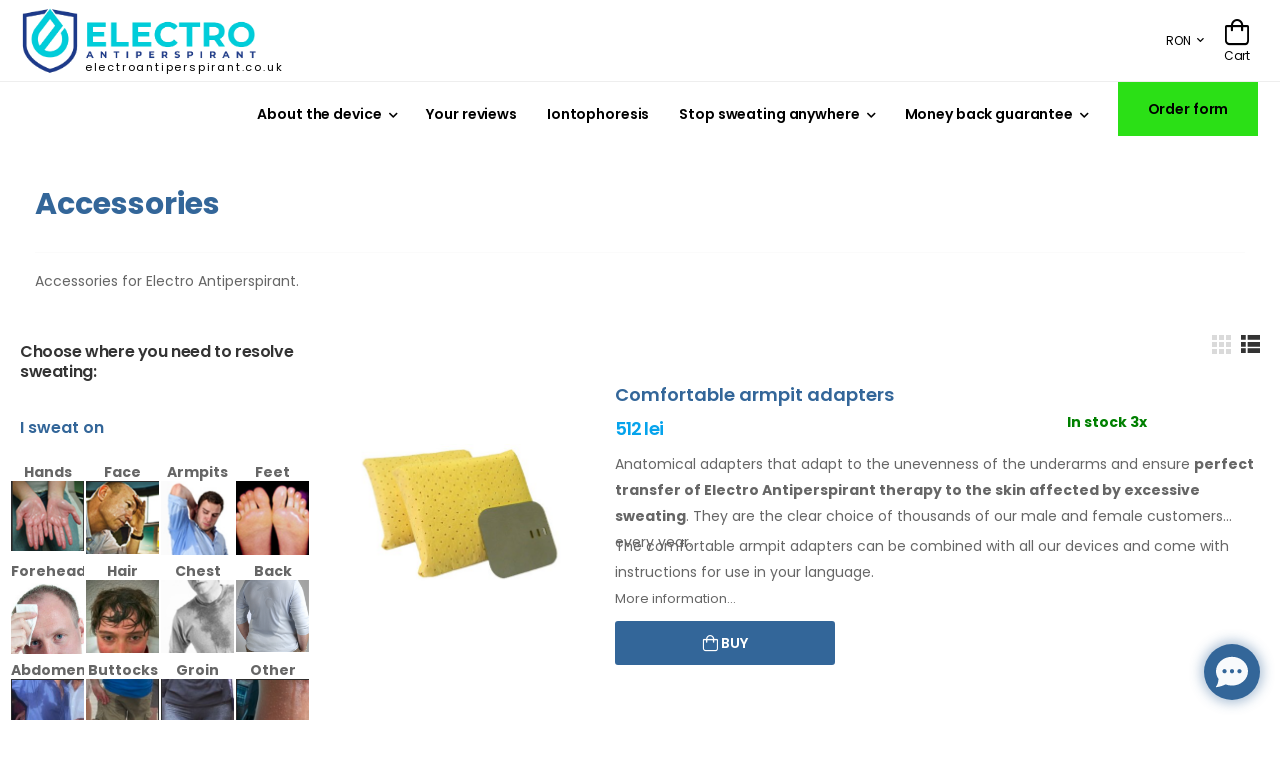

--- FILE ---
content_type: text/html; charset=UTF-8
request_url: https://www.electroantiperspirant.co.uk/accessories/?set_curr=RON
body_size: 23568
content:
<!DOCTYPE html>
<html lang="en" >

<head>
    <meta charset="UTF-8">
    <meta name="viewport" content="width=device-width, initial-scale=1.0, minimum-scale=1.0">

    <title>electroantiperspirant.co.uk | electroantiperspirant.co.uk</title>

    <meta name="keywords" content="">
    <meta name="description" content="">
    <meta name="author" content="jades.cz">
    <link rel="stylesheet" href="https://cdnjs.cloudflare.com/ajax/libs/bootstrap/5.3.3/css/bootstrap.min.css" integrity="sha512-jnSuA4Ss2PkkikSOLtYs8BlYIeeIK1h99ty4YfvRPAlzr377vr3CXDb7sb7eEEBYjDtcYj+AjBH3FLv5uSJuXg==" crossorigin="anonymous" referrerpolicy="no-referrer"><link rel="stylesheet" href="https://cdnjs.cloudflare.com/ajax/libs/bootstrap/5.3.3/css/bootstrap.min.css" integrity="sha512-jnSuA4Ss2PkkikSOLtYs8BlYIeeIK1h99ty4YfvRPAlzr377vr3CXDb7sb7eEEBYjDtcYj+AjBH3FLv5uSJuXg==" crossorigin="anonymous" referrerpolicy="no-referrer">
    <!-- Favicon -->
    <link rel="icon" type="image/png" href="https://master.hightechdevelopment.group/public-files/logo/1695047262-LOGO-POUZE-OBRAZEK.jpg">

    <!-- WebFont.js -->
    <script>
        WebFontConfig = {
            google: { families: ['Poppins:400,500,600,700,800'] }
        };
        (function (d) {
            var wf = d.createElement('script'), s = d.scripts[0];
            wf.src = "https://master.hightechdevelopment.group/" + 'public-files/assets-1/js/webfont.js';
            wf.async = true;
            s.parentNode.insertBefore(wf, s);
        })(document);

        dataLayer = [];
        dataLayer.push({
            "pageType": "content page",


        });
    </script>


    <!-- Vendor CSS -->
    <style>
        :root {

            --main-color:#05a3ec;
            --sec-color:#336699;
            --title-color:#336699;
            --theme-color:#00adef;
            --shop-btn:#2be016;
            --menu-bg:#ffffff;
            --menu-text:#000000;
            --footer-bg:#f8f8f8;
            --footer-text:#666666;



        }

    </style>
    <!-- Plugin CSS -->

    <!-- Default CSS -->



    <link rel="preload" href="https://master.hightechdevelopment.group/public-files/assets-1/vendor/fontawesome-free/webfonts/fa-regular-400.woff2" as="font" type="font/woff2"
          crossorigin="anonymous">
    <link rel="preload" href="https://master.hightechdevelopment.group/public-files/assets-1/vendor/fontawesome-free/webfonts/fa-solid-900.woff2" as="font" type="font/woff2"
          crossorigin="anonymous">
    <link rel="preload" href="https://master.hightechdevelopment.group/public-files/assets-1/vendor/fontawesome-free/webfonts/fa-brands-400.woff2" as="font" type="font/woff2" crossorigin="anonymous">
    <link rel="preload" href="https://master.hightechdevelopment.group/public-files/assets-1/fonts/wolmart.woff?png09e" as="font" type="font/woff" crossorigin="anonymous">

    <!-- Vendor CSS -->
    <link rel="stylesheet" type="text/css" href="https://master.hightechdevelopment.group/public-files/assets-1/vendor/fontawesome-free/css/all.min.css">

    <!-- Plugins CSS -->
    <!-- <link rel="stylesheet" href="assets/vendor/swiper/swiper-bundle.min.css"> -->
    <link rel="stylesheet" type="text/css" href="https://master.hightechdevelopment.group/public-files/assets-1/vendor/animate/animate.min.css">
    <link rel="stylesheet" type="text/css" href="https://master.hightechdevelopment.group/public-files/assets-1/vendor/magnific-popup/magnific-popup.min.css">
    <!-- Link Swiper's CSS -->
    <link rel="stylesheet" href="https://master.hightechdevelopment.group/public-files/assets-1/vendor/swiper/swiper-bundle.min.css">
    <link rel="stylesheet" type="text/css" href="https://master.hightechdevelopment.group/public-files/assets-1/vendor/animate/animate.min.css">

    <!-- Plugin CSS -->
    <link rel="stylesheet" type="text/css" href="https://master.hightechdevelopment.group/public-files/assets-1/vendor/magnific-popup/magnific-popup.min.css">
    <link rel="stylesheet" type="text/css" href="https://master.hightechdevelopment.group/public-files/assets-1/vendor/codemirror/codemirror.min.css">

    <link rel="stylesheet" type="text/css" href="https://master.hightechdevelopment.group/public-files/assets-1/vendor/photoswipe/photoswipe.min.css">
    <link rel="stylesheet" type="text/css" href="https://master.hightechdevelopment.group/public-files/assets-1/vendor/photoswipe/default-skin/default-skin.min.css">

    <!-- Default CSS -->
    <link rel="stylesheet" type="text/css" href="https://master.hightechdevelopment.group/public-files/assets-1/css/style.min.css">
    <link rel="stylesheet" href="https://cdnjs.cloudflare.com/ajax/libs/lightgallery/2.7.0/css/lightgallery.min.css"  crossorigin="anonymous" referrerpolicy="no-referrer">
    <!-- Default CSS -->
    <link rel="stylesheet" type="text/css" href="https://master.hightechdevelopment.group/public-files/assets-1/css/demo1.min.css">
    <script type="text/javascript" src="https://www.google.com/recaptcha/api.js"></script>


    <style>


        .product-list .ratings-container{
            margin: 10px 5px
        }

        .tag-body{
            padding:2px 5px;
            border-radius:5px;
            display:inline-block;
            margin-top:5px;
            white-space: nowrap;
            overflow: hidden;

        }

        .a_banner a {
            text-decoration:unset;
        }
        .testimonial-info span{
            font-weight: bold !important;
            font-size:1.4rem !important;
        }
        .a_sticky_banner{
            display:none;
            position:sticky;
            top:0;
            padding: 5px ;
            z-index:100;
            text-align: center;
            background-color:#27be8c;

        }
        .btn-added{
            background-color:var(--shop-btn);
            border-color:var(--shop-btn);
        }
        .action_limit{
            font-size: 14px;
            padding: 9px 2px;
            margin-bottom:5px;
            display:block;
            text-align:center;
            background-color:#27be8c;

        }
        .action_limit .cp-cnt{
            white-space: nowrap;
        }
           .swiper-theme .swiper-slide .quote{
                max-height:160px;
                overflow: scroll;
               overflow-x: hidden; /* Hide horizontal scrollbar */
               overflow-y: hidden; /* Hide horizontal scrollbar */
            }


        .img-hover{

            display:none;
        }
        .thumb:hover .thumb-img{
            display:none;
        }
        .thumb:hover .img-hover{
            display:block;
        }

        .menu a {
            white-space: nowrap;
        }
            .aside-prods .thumb,
            .aside-prodsb .thumb
            {
                display: flex; /* Přidáno */
                justify-content: center; /* Horizontální zarovnání na střed */
                align-items: center; /* Vertikální zarovnání na střed */
                padding: 4px;
                line-height: 1.42857143;
                background-color: #fff;
                border: 1px solid #ddd;
                border-radius: 4px;
                -webkit-transition: border .2s ease-in-out;
                -o-transition: border .2s ease-in-out;
                transition: border .2s ease-in-out;
                width:70px;
                height:70px;
                margin-left:auto;
                margin-right:auto;


            }
            .aside-prods strong,
            .aside-prodsb strong
            {
                color:gray;
                font-size:12px;
            }
            .aside-prods a,
            .aside-prodsb a
            {

                color:black
            }
            .btn-cart-add-xs{
                font-size:10px;
                padding: 5px;
                display:block;
                margin-left:auto;
                margin-right:auto;
            }
        .aside-prods{
            position:fixed;
            top:375px;
            left:2px;
            width:125px;
            font-size:10px;
            text-align:center;
            z-index:100;
            background-color:white;
            overflow: hidden;
            display:none;

        }

        .aside-prodsb{
            position:fixed;
            top:375px;
            right:2px;
            width:125px;
            font-size:10px;
            text-align:center;
            z-index:100;
            background-color:white;
            overflow: hidden;
            display:none;
        }
        .header-middle {
            padding-top: 5px;
            padding-bottom: 5px;

            top: 0px; /* Odsunutí menu nahoru, aby bylo skryté */
        }
        @media screen and (min-width: 1535px) {
            .aside-prods {
                display: block;
            }
            .aside-prodsb {
                display: block;
            }
        }
        .total_rate small{
            font-size:30px;
        }
        .total_rate{
            font-size:50px;
            color: var(--theme-color);
        }
        .left-rate{
            border-right:1px solid #eee;

        }
        .avg-rating .ratings-full {
            font-size:20px
        }
        .ratings:before{
            color: #ffd200 !important;
        }
        .wrapping_auto{
            float: left;
            margin: 5px;
        }
            .domain-logo{
                display: block;
                margin-top:-16px !important;
                font-size: 11px;
                margin-left: 27%;
                letter-spacing: 1.8px;
                max-width: 170px;


            }

            .main-mobile{
                padding-top:100px;
            }
            .hidden{
                display:none !important;
            }
            .on-mobile{
                display: none !important;
            }
            .swiper-wrapper .icon-box-title{
                font-size: 1.4vw !important;

            }
        .contact-contents{
            position: fixed;

            z-index: 1020;
            left: 230px;
            bottom: 10px;
            background-color: white;
            padding: 10px;
            right: 230px;
            box-shadow: 2px 3px 5px 0px rgba(0,0,0,0.75);
            -webkit-box-shadow: 2px 3px 5px 0px rgba(0,0,0,0.75);
            -moz-box-shadow: 2px 3px 5px 0px rgba(0,0,0,0.75);
        }
        .col-item{
            max-width: 10%;
        }

        .product-price{

            font-size: 1.8rem !important;
            color: var(--main-color)!important;
        }
            @media screen and (max-width: 980px) {
                .header-middle{
                    padding-top:5px;
                    padding-bottom:5px;

                    top: -100px; /* Odsunutí menu nahoru, aby bylo skryté */
                    width: 100%;
                    z-index: 1000;
                    background-color: #fff; /* Barva pozadí menu, můžete upravit podle potřeby */
                    box-shadow: 0px 2px 5px rgba(0, 0, 0, 0.1); /* Stín pro efekt vrstvy */
                    transition: top 0.3s ease; /* Animace při změně vlastnosti top */

                }
                .header-middle.fix-topn {
                    background-color: #f8f8f8; /* Barva pozadí po přichycení, můžete upravit podle potřeby */
                    box-shadow: 0px 4px 8px rgba(0, 0, 0, 0.1); /* Zvětšený stín pro efekt přichycení */
                    position: fixed !important;
                }
                /* Animace při sjíždění */
                .header-middle.slide-down {
                    top: 0;
                }
                .a_sticky_banner.slide-down{
                    top: 90px;
                    transition: top 0.6s ease; /* Animace při změně vlastnosti top */

                }
                .swiper-wrapper .icon-box-title{
                    font-size: 2.8vw !important;
                }
                .in_stock{
                    display: none!important;

                    width:100%;
                }
                .product-price{
                    display: block!important;
                    width:100%;

                    overflow: unset !important;
                    text-overflow: unset !important;
                }
                .frequently-bought-together .product-wrap{
                    width:100%!important;
                }
                .swiper-theme  .swiper-slide{
                    height:350px;
                }
                .product-single-swiper{
                    height: 350px;
                }
                #a_sticky_banner{
                    display:block;
                }

            }
.product-media{
    margin-top: 70px
}
            @media screen and (max-width: 600px) {
                .btn-primary{
                    width: 100%;
                }
                .product-list .ratings-container{
                    margin:unset;
                    display:none;

                }
                .product-media{
                    margin-top: 30px
                }
                .col-item{
                    max-width: unset;
                }
                .cart-summary tr td{
                    font-size: 10px;
                }
                .product-list .btn-primary{
                    max-width: 100%;
                }
                .contact-contents{
                    position: fixed;
                    right: 0px;
                    z-index: 1020;
                    left: 20px;
                    bottom: 80px;
                    background-color: white;
                    padding: 0px;
                    width: 80%;

                }
                .no-mobile{
                    display: none !important;
                }
                .on-mobile{
                    display: block !important;
                }
                .related-product-section .product-details span{
                    font-size:1.6rem !important;
                }
                .related-product-section .product-price{
                    font-size:1.8rem !important;
                }
                .related-product-section .product-name{
                    font-size: 20px;
                    font-weight: 600;
                }
                .product-variation-form .form-control{
                    width:100%!important;
                    max-width:unset;
                }
                .product-variation-form label{
                   display:none;
                }
                .tag-body{
                    max-width:100%;
                }

            }
            .sticky-header a{
                color: var(--menu-text) !important;
            }
            .sticky-header{
                background-color:  var(--menu-bg) !important;
            }
            .footer{
                background-color:  var(--footer-bg) !important;
            }
            .footer h3,
            .footer a{
                color:  var(--footer-text) !important;
            }
            .footer .social-icon{
                color: #eaeaea!important;
                padding:0px;
                font-size:20px;
            }
            .footer .social-icon:hover{
                text-decoration:none;


            }
            .chat{
                padding-bottom: 0px !important;
            }
            .widget-collapsible .toggle-btn{
                display:none;
            }

            #product_modal{
                margin-top: 50px;
            }
            .compare-value{
                text-align: center !important;
            }
            .modul-box-bott .row{
                align-items: end;
            }
            .text-block{
                vertical-align: middle !important;

            }
            .nav-tabs li .nav-link{
                padding-left: 10px;
                padding-right: 10px;
            }

            .ptb-25{


            }

        p {
            margin: 2px 0px !important;
        }
            h1,h2,h3,h4{
                padding: 10px 0 !important;
               /* margin: unset !important; */
            }
            .col-lg-2, .col-lg-3, .col-lg-4, .col-lg-5, .col-lg-6, .col-lg-7, .col-lg-8, .col-lg-9, .col-lg-10, .col-lg-12,
            .col-sm-2, .col-sm-3, .col-sm-4, .col-sm-5, .col-sm-6, .col-sm-7, .col-sm-8, .col-sm-9, .col-sm-10, .col-sm-12,
            .col-xl-2, .col-xl-3, .col-xl-4, .col-xl-5, .col-xl-6, .col-xl-7, .col-xl-8, .col-xl-9, .col-xl-10, .col-xl-12,
            .col-md-2, .col-md-3, .col-md-4, .col-md-5, .col-md-6, .col-md-7, .col-md-8, .col-md-9, .col-md-10, .col-md-12
            {
                padding-left: 15px;
                padding-right: 15px;
                margin-bottom: 10px;
            }


            .embedded-video-16-9 {
                width:  100%;
                height: 30.625vh; /* 90*9/16 */

            }


            .product-price{
                color: var(--main-color);
            }
            .split-banner{
                background-color:var(--theme-color);
                padding: 2px 10px;
                font-size: 14px;
                color: white;
            }
            .btn-shop-opn:hover,
            .btn-primary:hover{
                background-color:var(--theme-color);
                border-color:var(--theme-color);
            }
            .btn-cart-add{
                -webkit-box-flex: 1;
                -ms-flex: 1;
                flex: 1;
                margin-bottom: 1rem;
                padding-left: 0;
                padding-right: 0;
                min-width: 14rem;
                border-radius: 3px;
                color:white !important;
            }
            .btn-shop-opn{
                -webkit-box-flex: 1;
                -ms-flex: 1;
                flex: 1;
                margin-bottom: 1rem;
                padding-left: 0;
                padding-right: 0;
                min-width: 14rem;
                border-radius: 0px;
                background-color: var(--shop-btn);
                border-color: var(--shop-btn);
                color:white !important;
            }
            .btn-product{
                cursor: pointer;
                white-space: unset!important;
                text-overflow: unset;
            }
            .form-control{
                border-color: var(--theme-color);
                border-radius: 2px;

            }
            .product-single .product-form label{
                max-width: 250px;
                white-space: nowrap;
                padding: 0.6rem;
            }
            .in_stock{
                color: green;
                font-weight: bold;
                font-size: 14px;
                display: block;
                padding-bottom: 30px;
            }
            .ratings-container .in_stock{

                padding-bottom: 0px;
            }

            .cart .form-group{
                padding-top: 10px;
            }
            .sumary{
                background-color: #eee;
                padding: 0px !important;
            }
            .table td{
                border-bottom: 1px grey solid;
                padding: 10px;
            }
            .config-item{

                padding: 0px;
                margin-top: 5px;
                cursor: pointer !important;
                overflow: hidden;
                white-space: nowrap;
                max-height: 92px;
            }
            .founded-banner{
                background-color: var(--main-color);
                padding: 15px;
                color: white;
                font-size: 28px;
                font-weight: bold;
                margin: 20px 0;
            }

            .last-order-block span{
                float: right;
            }
            .last-order-block strong{
                color:var(--main-color);
            }
            .last-order-block{
                padding: 10px;
                border-bottom: 1px solid var(--main-color);
            }
            .small-title{
                font-weight: 600;
                font-size: 1.6rem;
                color: #333;
                letter-spacing: 0;
                text-transform: capitalize;
                cursor: pointer;
                white-space: nowrap;
            }
            .modal
            {
                z-index: 2000;
            }
            .phones{
                display: none;
                position: absolute;
                top: 0px;
                padding: 10px;
                background-color: white;
                width: 300px;
            }
            .phones:hover{
                display: block;
            }
            .phones a:hover{
                text-decoration: none;
            }
            .link:hover{
                text-decoration: none;
            }
            .dropdown a:hover{
                text-decoration: none;
            }

            .call-info:hover + .phones{
                display: block;
            }
            .video_container {
                position: relative;
                width: 100%;
                height: 0;
                padding-bottom: 56.25%;
            }
            .video_player {
                position: absolute;
                top: 0;
                left: 0;
                width: 100%;
                height: 100%;
            }
            .has-submenu>a:after{
               float: left;
            }
            a{
                text-transform: unset !important;
            }

            .modal-backdrop{
                z-index: 1500;
            }
            .gall{
                margin-bottom:0px !important;
            }
            .widget-title,h3{
                text-transform: unset !important;
                margin:unset;

            }
            .gall img{
                padding 10px;
                margin: unset;
                border: 1px #f7f7f7 solid;
            }
            .shop-table th{
                text-transform: unset !important;
            }
            .a_banner span{
                position: absolute;
                right: 5px;
                top: 5px;
                color: black;
                font-size: 20px;
                cursor: pointer;
            }
            .a_banner{
                background-color: var(--sec-color);
                padding: 10px 20px;
                text-align: center;
                color: white;

            }
            .a_banner h3,.a_banner h5,.a_banner p{
                margin: 3px;
            }
            .widget-title{
                line-height: 40px !important;
            }
            .cont-padding{
                padding-top: 40px;
            }


            .aside-menu-item{
                text-align: center;
                margin-top: 1px;
                padding: 0px;
            }
            .padding-small .header-middle{
                padding: 10px 0 !important;

            }
            .payed{
                padding: 20px;
                background-color: green;
                text-align: center;
                width: 100%;
                font-size: 18px;
                color: white;
                margin-bottom: 10px;
                display: block;
            }
            .not-payed{
                padding: 20px;
                background-color: orangered;
                text-align: center;
                width: 100%;
                font-size: 18px;
                color: white;
                margin-bottom: 10px;
                display: block;
            }
            #clasic-gallery img,.gall{
                padding: 5px 5px !important;
            }
            .old-price{
                font-size: 14px;
                display: inline-block;
                color:#aaa;
            }
            .count-down-banner{
                padding: 10px;
                background-color: var(--sec-color);
                font-size: 20px;
                color:white;
                text-align: center;
            }
            .pharse-banner{
                padding: 10px;
                background-color: var(--shop-btn);
                font-size: 20px;
                color:white;
                text-align: center;
            }
            .page-title-banner{
                background-color: var(--sec-color);
                padding: 15px 0px;
            }

            .page-title-banner h1{
                color: white !important;
            }
        h1,h2,h3,h4,h5,h6{
            color: var(--title-color) !important;
        }
            .menu a:hover{
                text-decoration: underline !important;
            }
            .lg-backdrop,
            .lg-outer{
                z-index: 2200;
            }
            .sec-ptb-25{
                margin: 25px 0px;
            }
            .ptb-25{

            }

            h1,h2,h3,h4{
                padding: 10px 0;
            }
            .col-lg-2, .col-lg-3, .col-lg-4, .col-lg-5, .col-lg-6, .col-lg-7, .col-lg-8, .col-lg-9, .col-lg-10, .col-lg-12,
            .col-sm-2, .col-sm-3, .col-sm-4, .col-sm-5, .col-sm-6, .col-sm-7, .col-sm-8, .col-sm-9, .col-sm-10, .col-sm-12,
            .col-xl-2, .col-xl-3, .col-xl-4, .col-xl-5, .col-xl-6, .col-xl-7, .col-xl-8, .col-xl-9, .col-xl-10, .col-xl-12,
            .col-md-2, .col-md-3, .col-md-4, .col-md-5, .col-md-6, .col-md-7, .col-md-8, .col-md-9, .col-md-10, .col-md-12
            {
                padding-left: 15px;
                padding-right: 15px;
                margin-bottom: 10px;
            }
            .phones{
                display: none;
                position: absolute;
                top: 0px;
                padding: 10px;
                background-color: white;
                width: 360px;
                z-index:1000;
                right:0px;
                box-shadow: 2px 3px 5px 0px rgba(0,0,0,0.75);
            }
            .phones a{
                white-space: nowrap;
                font-size: 12px;
                display:block;
                float:left;
                width:170px;
            }
            .phones br{
                display: none;
            }
            .category-dropdown .category-toggle{
                background-color:var(--sec-color) !important;
            }
            .swiper-theme .swiper-pagination .swiper-pagination-bullet-active{
                border-color: var(--sec-color) ;   background-color: var(--sec-color) ;
            }
            .swiper-pagination .swiper-pagination-bullet{
                border-color: var(--sec-color) ;
            }

            .phones:hover{
                display: block;
            }
            .call-info:hover + .phones{
                display: block;
            }
            .a_banner span{
                position: absolute;
                right: 5px;
                top: 5px;
                color: black;
                font-size: 20px;
                cursor: pointer;
            }
            .a_banner{
                background-color: var(--sec-color);
                padding: 10px 20px;
                text-align: center;
                color: white;

            }
            .a_banner h3,.a_banner h5,.a_banner p{
                margin: 3px;
            }
            .widget-title{
                line-height: 40px !important;
            }
            .contact-block{
                position: fixed;
                left: 20px;
                bottom: 20px;
                background-color: var(--theme-color);
                z-index: 1020;
                width: 200px;
                padding: 5px;
                text-align: center;
                font-size: 14px;
            }
            select.error, textarea.error, input.error {
                background-color:#fbdbdb;
            }
            .contact-block .contact-item{

                color: white;
                border: 2px solid var(--theme-color);
                cursor: pointer !important;

            }

            .custom-checkbox:checked+label:before{
                border-color: var(--sec-color);
                background: var(--sec-color) !important;

            }
            .product-checkbox{
                text-align: center !important;
            }
            .product-checkbox label{
                background-color: var(--sec-color);padding: 3px 0px;  margin-top: 40%; opacity: 0.5; font-weight: bold;display: block; text-align: center !important;
            }
            .product-checkbox:hover label{
                opacity: 1;
            }
           .product-checkbox.active label{
               opacity: 1;
           }
        @media(max-width:767px){
            .product-checkbox:hover label{
                opacity: 0.5 !important;
            }
            .product-checkbox.active:hover label{
                opacity: 1 !important;
            }
        }
            .custom-checkbox{

            }
            .product-details{
                background-color:transparent;
            }


            .contact-us-form{
                margin-bottom: 30px !important;
            }


            .founded{
                padding: 10px 20px;
                background-color: white;
                margin-bottom: 10px;
            }
            .header-bottom{
                z-index: 1000 !important;
            }
            .amount{
                float: right !important;
                padding: 5px;
            }

            .progress-bar{
                margin-top:11px
            }
            .compare-table{
                scrollbar-x-position: top;
            }
            a {
                text-transform: unset !important;
            }

            .padding-small .header-middle{
                padding: 10px 0 !important;

            }
            .price-table{
                white-space: nowrap;
            }
            .btn-primary{
                white-space: normal;
                margin-bottom: 10px;
            }
            .ptb-25 .btn-primary{

                margin-bottom: 0px;
            }
            .icon-box-wrapper{
                border:unset !important;
            }
           .product-list .btn-primary{
               margin-top: 10px; max-width: 220px
            }
            #count-down{
                white-space: nowrap;
            }
            .product-name{
                white-space: normal;
                overflow: unset;
            }
            .compare-col .product-name{
                overflow: hidden !important;
                text-overflow:unset;
            }
           .product-title{
               overflow: hidden;
               display: -webkit-box;
               -webkit-line-clamp: 3;
               -webkit-box-orient: vertical;
               font-size:20px;
               min-width:152px;
           }
           .swiper-pagination{
               margin-top:unset;
           }
            .product-short-desc{



            }

            .sticky-content-wrapper .fixed .btn-cart-add{
                margin-top: 10px;
            }
            .cart-dropdown .products {
                  border-bottom: unset;
            }
            .main-nav li a.active{
                text-decoration: underline !important;
                color:var(var(--sec-color) !important;
            }

            .no-mobile{
                display:block;
            }


            @media screen and (max-width: 1000px) {
                .col-item{
                    max-width: 20%;
                }

                .cart-summary .banner-content{
                    margin-top: 0px;
                }


            }


            .social-icons a {
                color:white!important;
            }


            .mySlides {
                display: none;
            }
            .fade {
                animation-name: fade;
                animation-duration: 0.5s;
            }


            @keyframes fade {
            from { opacity: .4 }
            to { opacity: 1 }
            }

            .exit-popup{ display:none }
            #bio_ep.fullpage-popup{ transform:none;-webkit-transform:none;-ms-transform:none;box-shadow:none;background-image:none;background-color:#0288d1;opacity:.92;width:100%!important;height:100%!important;top:0;left:0;margin-top:0;border:0;font-family:'Roboto',sans-serif}
            .fullpage-popup #bio_ep_close{ margin-top:40px;margin-left:-80px;background:0;font-size:40px;width:40px;height:40px }
            .fullpage-popup .bio_ep-content{ text-align:center;padding:20px!important;max-width:800px;margin-left:auto;margin-right:auto}
            .fullpage-popup .bio_ep-content .headline{ color:white;max-width:none;font-size:60px }
            .fullpage-popup .bio_ep-content p.lead{ color:white;max-width:none;font-size:26px;text-align:center }
            @media(max-width:767px){
                #bio_ep{ margin-top:0;width:85%!important;background-size:auto 115px }
                .fullpage-popup .bio_ep-content{ padding:14% 20px 20px 20px}
                .bio_ep-content{ text-align:center;padding:120px 20px 20px 20px}
                .bio_ep-content .headline,
                .bio_ep-content p.lead{ max-width:none}
            }

    </style>
<!-- Google tag (gtag.js) -->
<script async src="https://www.googletagmanager.com/gtag/js?id=G-XM245ZYF9R"></script>
<script>
    window.dataLayer = window.dataLayer || [];
    function gtag(){ dataLayer.push(arguments); }
    gtag('js', new Date());

    gtag('config', "G-XM245ZYF9R");
</script>

    <script> gtag('config', 'AW-1045008416');</script>

    <script> window.codySettings = { widget_id: '9b3b660f-74b8-4418-b687-3f01eec41eb5' };  !function(){var t=window,e=document,a=function(){var t=e.createElement("script");t.type="text/javascript",t.async=!0,t.src="https://trinketsofcody.com/cody-widget.js";var a=e.getElementsByTagName("script")[0];a.parentNode.insertBefore(t,a)};"complete"===document.readyState?a():t.attachEvent?t.attachEvent("onload",a):t.addEventListener("load",a,!1)}(); </script>
</head>

<body>


<div class="page-wrapper" >

    <div class="pre-block" >
        <div class="aside-prods">
                <div style="margin: 0px 2px 15px 2px;">
                    <a href="https://www.electroantiperspirant.co.uk/accessories/comfortable-armpit-adapters/">
                        <div class="thumb">
                                    <img src="https://master.hightechdevelopment.group/public-files/product/small/1667410243-p2-gallery0.jpg" class="thumb-img" width="100%">

                                        <img src="https://master.hightechdevelopment.group/public-files/product/small/1667412081-sens2.jpg" class="img-hover" width="100%">



                        </div>

                   Comfortable armpit adapters <br><strong>512 lei</strong></a>
                    <button onclick="addToCart(&quot;1667410079&quot;,'a')" id="cbt-1667410079a" class="btn btn-primary  btn-cart-add-xs">
                        To cart
                    </button>
                </div>
                <div style="margin: 0px 2px 15px 2px;">
                    <a href="https://www.electroantiperspirant.co.uk/accessories/face-adapter/">
                        <div class="thumb">
                                    <img src="https://master.hightechdevelopment.group/public-files/product/small/1699952581-adapter-na-oblicej.jpg" class="thumb-img" width="100%">

                                        <img src="https://master.hightechdevelopment.group/public-files/product/small/1669888376-1667412128-p3-gallery2.jpg" class="img-hover" width="100%">



                        </div>

                   Face adapter <br><strong>814 lei</strong></a>
                    <button onclick="addToCart(&quot;1667410745&quot;,'a')" id="cbt-1667410745a" class="btn btn-primary  btn-cart-add-xs">
                        To cart
                    </button>
                </div>
        </div>
    </div>

        <div class="pre-block" >
            <div class="aside-prodsb">
                        <div style="margin: 0px 2px 15px 2px;">
                            <a href="https://www.electroantiperspirant.co.uk/accessories/adapter-for-the-hair-part-of-the-head/">
                                <div class="thumb">
                                                <img src="https://master.hightechdevelopment.group/public-files/product/small/1701082067-head_adapter.jpg" class="thumb-img" width="100%">

                                                <img src="https://master.hightechdevelopment.group/public-files/product/small/1701082067-head_adapter.jpg" class="img-hover" width="100%">



                                </div>

                                Adapter for the hair part of the head <br><strong>1287 lei</strong></a>
                            <button onclick="addToCart(&quot;1667411483&quot;,'b')" id="cbt-1667411483b" class="btn btn-primary  btn-cart-add-xs">
                                    To cart
                                </button>
                        </div>
                        <div style="margin: 0px 2px 15px 2px;">
                            <a href="https://www.electroantiperspirant.co.uk/accessories/adapter-for-forehead/">
                                <div class="thumb">
                                                <img src="https://master.hightechdevelopment.group/public-files/product/small/1667411432-p5-gallery0.jpg" class="thumb-img" width="100%">

                                                <img src="https://master.hightechdevelopment.group/public-files/product/small/1667412105-p5-gallery2.jpg" class="img-hover" width="100%">



                                </div>

                                Adapter for forehead <br><strong>598 lei</strong></a>
                            <button onclick="addToCart(&quot;1667411360&quot;,'b')" id="cbt-1667411360b" class="btn btn-primary  btn-cart-add-xs">
                                    To cart
                                </button>
                        </div>
            </div>
        </div>







    <div class="modal fade" id="action_modal" tabindex="-1" role="dialog" aria-labelledby="exampleModalLabel" aria-hidden="true">
            <div class="modal-dialog" role="document">
                <div class="modal-content">

                    <div class="modal-body" style="
                            ">
                        <button type="button" class="close" data-dismiss="modal" aria-label="Close">
                            <i class="fa fa-times-circle"></i>
                        </button>
                        <div class="row" id="action_modal_body">

                        </div>
                    </div>
                </div>
            </div>
        </div>

    <!-- Start of Header -->
    <header class="header" id="header">

        <!-- End of Header Top -->

        <div class="header-middle sticky-content fix-top sticky-header" >
            <div class="container">
                <div class="header-left mr-md-4">
                    <a href="#" class="mobile-menu-toggle  w-icon-hamburger" aria-label="menu-toggle">
                    </a>
                    <a href="https://www.electroantiperspirant.co.uk/" class="logo logo-link ml-lg-0 text-center">
                        <img src="https://master.hightechdevelopment.group/public-files/logo/1695117648-ae-new-light.png" id="logo" alt="logo" width="240" >
                            <img src="https://master.hightechdevelopment.group/public-files/logo/1695117662-ea-new-dark.png" class="hidden" id="sec_logo" alt="logo" width="240">
                        <small class="domain-logo">electroantiperspirant.co.uk</small>    </a>

                </div>
                <div class="header-right ml-4">


                        <div class="no-mobile" >
                        <div class="header-right " style="margin-right: 20px;">

                            <!-- End of DropDown Menu -->

                                <div class="dropdown " style="padding-left: 20px">
                                    <a href="">RON</a>
                                    <div class="dropdown-box" style="width: 300px; padding:15px">
                                        <div class="row">
                                            <div class="col-lg-4" style="padding:unset">
                                                            <a href="?set_curr=AED">AED <small>(AED)</small></a>
                                                            <a href="?set_curr=AUD">AUD <small>($)</small></a>
                                                            <a href="?set_curr=BGN">BGN <small>(лв)</small></a>
                                                            <a href="?set_curr=CAD">CAD <small>($)</small></a>
                                                            <a href="?set_curr=CHF">CHF <small>(CHF)</small></a>
                                                            <a href="?set_curr=CZK">CZK <small>(Kč)</small></a>
                                                            <a href="?set_curr=DKK">DKK <small>(kr)</small></a>
                                                            <a href="?set_curr=EUR">EUR <small>(€)</small></a>
                                                            <a href="?set_curr=GBP">GBP <small>(£)</small></a>
                                                            <a href="?set_curr=HKD">HKD <small>($)</small></a>
                                                            <a href="?set_curr=HRK">HRK <small>(kn)</small></a>
                                                            <a href="?set_curr=HUF">HUF <small>(Ft)</small></a>
                                                            <a href="?set_curr=ILS">ILS <small>(₪)</small></a>
                                            </div>
                                            <div class="col-lg-4" style="padding:unset">
                                                                                                                                                                                                                                                                                                                                                                                                                                                                                                                                                                                                                                                        <a href="?set_curr=INR">INR <small>(Rp)</small></a>
                                                                                                                                                                <a href="?set_curr=ISK">ISK <small>(kr)</small></a>
                                                                                                                                                                <a href="?set_curr=JOD">JOD <small>(JOD)</small></a>
                                                                                                                                                                <a href="?set_curr=JPY">JPY <small>(¥)</small></a>
                                                                                                                                                                <a href="?set_curr=KRW">KRW <small>(₩)</small></a>
                                                                                                                                                                <a href="?set_curr=MAD">MAD <small>(MAD)</small></a>
                                                                                                                                                                <a href="?set_curr=MXN">MXN <small>($)</small></a>
                                                                                                                                                                <a href="?set_curr=MYR">MYR <small>(RM)</small></a>
                                                                                                                                                                <a href="?set_curr=NOK">NOK <small>(kr)</small></a>
                                                                                                                                                                <a href="?set_curr=NZD">NZD <small>($)</small></a>
                                                                                                                                                                <a href="?set_curr=OMR">OMR <small>(﷼)</small></a>
                                                                                                                                                                <a href="?set_curr=PHP">PHP <small>(Php)</small></a>
                                                                                                                                                                <a href="?set_curr=PLN">PLN <small>(zł)</small></a>
                                                                                                                                                                <a href="?set_curr=QAR">QAR <small>(﷼)</small></a>
                                                                                                                                                                                                                                                                                                                                                                                                                                                                                                                                                                                                        
                                            </div>
                                            <div class="col-lg-4" style="padding:unset">
                                                            <a href="?set_curr=RON">RON <small>(lei)</small></a>
                                                            <a href="?set_curr=RSD">RSD <small>(Дин.)</small></a>
                                                            <a href="?set_curr=SAR">SAR <small>(﷼)</small></a>
                                                            <a href="?set_curr=SEK">SEK <small>(kr)</small></a>
                                                            <a href="?set_curr=SGD">SGD <small>($)</small></a>
                                                            <a href="?set_curr=THB">THB <small>(฿)</small></a>
                                                            <a href="?set_curr=TND">TND <small>(TND)</small></a>
                                                            <a href="?set_curr=TRY">TRY <small>(₺)</small></a>
                                                            <a href="?set_curr=TWD">TWD <small>(NT$)</small></a>
                                                            <a href="?set_curr=USD">USD <small>($)</small></a>
                                                            <a href="?set_curr=ZAR">ZAR <small>(R)</small></a>
                                            </div>
                                        </div>
                                    </div>
                                </div>
                        </div>
                        </div>
                    <div class="dropdown cart-dropdown cart-offcanvas mr-0 mr-lg-2" style="z-index: 2003">
                        <div class="cart-overlay"></div>
                        <a href="#" class="cart-toggle label-down link">
                            <i class="w-icon-cart">
                                <span class="cart-count" id="cart" style="display: none">0</span>
                            </i>
                            <span class="cart-label">Cart</span>
                        </a>
                        <!-- End of Dropdown Box -->
                        <div class="dropdown-box">
                            <div class="cart-header">
                                <span>Cart</span>
                                <a href="#" class="btn-close">Cancel<i class="w-icon-long-arrow-right"></i></a>
                            </div>

                            <div class="products"  id="cart-items">



                            </div>




                        </div>
                    </div>
                </div>
            </div>
        </div>
        <!-- End of Header Middle -->

        <div class="header-bottom sticky-content fix-top  has-dropdown sticky-header" >
            <div class="container">
                <div class="inner-wrap">
                    <div class="header-right">
                        <nav class="main-nav">
                            <ul class="menu">


                                            <li>
                                                    <a href="https://www.electroantiperspirant.co.uk/about-iontophoresis-device-against-excessive-sweating-of-palms-feet-armpits/">
                                                    About the device
                                                </a>
                                            <ul>




                                                <li >
                                                            <a href="https://www.electroantiperspirant.co.uk/about-iontophoresis-device-against-excessive-sweating-of-palms-feet-armpits/video-tutorials/">
                                                            Video tutorials</a>
                                                </li>




                                            </ul>
                                            </li>
                                        <li>
                                                    <a href="https://www.electroantiperspirant.co.uk/review-iontophoresis-device-against-sweaty-palms-feet-armpits/">

                                                Your reviews
                                            </a>
                                        </li>
                                        <li>
                                                    <a href="https://www.electroantiperspirant.co.uk/iontophoresis-treatment-of-excessive-sweating-palms-feet-armpits-head/">

                                                Iontophoresis
                                            </a>
                                        </li>
                                            <li>
                                                    <a href="https://www.electroantiperspirant.co.uk/stop-sweating-anywhere/">
                                                    Stop sweating anywhere
                                                </a>
                                            <ul>




                                                <li >
                                                            <a href="https://www.electroantiperspirant.co.uk/stop-sweating-anywhere/excessive-sweating-of-the-palms-of-the-hands/">
                                                            Excessive sweating of the palms of the hands</a>
                                                </li>




                                                <li >
                                                            <a href="https://www.electroantiperspirant.co.uk/stop-sweating-anywhere/excessive-sweating-of-the-soles-of-the-feet/">
                                                            Excessive sweating of the feet</a>
                                                </li>




                                                <li >
                                                            <a href="https://www.electroantiperspirant.co.uk/stop-sweating-anywhere/excessive-underarm-sweating/">
                                                            Excessive underarm sweating</a>
                                                </li>




                                                <li >
                                                            <a href="https://www.electroantiperspirant.co.uk/stop-sweating-anywhere/excessive-sweating-of-the-head-and-face/">
                                                            Excessive sweating of the head and face</a>
                                                </li>




                                                <li >
                                                            <a href="https://www.electroantiperspirant.co.uk/stop-sweating-anywhere/excessive-sweating-of-the-buttocks-back-and-elsewhere-on-the-body/">
                                                            Excessive sweating of the buttocks, back and elsewhere on the body</a>
                                                </li>




                                                <li >
                                                            <a href="https://www.electroantiperspirant.co.uk/stop-sweating-anywhere/causes-of-excessive-sweatinghyperhidrosis/">
                                                            Causes of excessive sweating/hyperhidrosis</a>
                                                </li>




                                            </ul>
                                            </li>
                                            <li>
                                                    <a href="https://www.electroantiperspirant.co.uk/money-back-guarantee/">
                                                    Money back guarantee
                                                </a>
                                            <ul>




                                                <li >
                                                            <a href="https://www.electroantiperspirant.co.uk/money-back-guarantee/free-worldwide-shipping/">
                                                            Free worldwide shipping</a>
                                                </li>




                                            </ul>
                                            </li>
                                        <li>
                                                <a href="https://www.electroantiperspirant.co.uk/order-iontophoresis-device-against-sweaty-palms-feet-armpits/"  class="btn btn-primary btn-shop-opn">
                                                Order form
                                            </a>
                                        </li>


                            </ul>

                        </nav>
                    </div>

                </div>
            </div>
        </div>
    </header>
    <!-- End of Header -->
    <main class="main">


    <div class="page-content mb-10">
        <!-- Start of Shop Banner -->

        <!-- End of Shop Banner -->
        <div class="container">
        <div class="col-lg-12" style="padding-top: 30px">


                <h2>Accessories</h2>
                <hr>
                <!DOCTYPE html PUBLIC "-//W3C//DTD HTML 4.0 Transitional//EN" "http://www.w3.org/TR/REC-html40/loose.dtd">
<html><body><p>Accessories for Electro Antiperspirant.</p></body></html>

        </div>
            <!-- Start of Shop Content -->
            <div class="shop-content row gutter-lg mb-10"  style="padding-top: 30px">
                <aside class="sidebar shop-sidebar sticky-sidebar-wrapper sidebar-fixed" >
                    <!-- Start of Sidebar Overlay -->
                    <div class="sidebar-overlay"></div>
                    <a class="sidebar-close" href="#" ><i class="close-icon"></i></a>

                    <!-- Start of Sidebar Content -->
                    <div class="sidebar-content scrollable">
                        <!-- Start of Sticky Sidebar -->
                        <div class="sticky-sidebar">
                            <form id="configuration" onsubmit="return false">
                            <div class="filter-actions">
                                <label>Choose where you need to resolve sweating:</label>

                            </div>

                            <!-- End of Collapsible Widget -->

                            <!-- Start of Collapsible Widget -->
                                <div class="widget ">
                                    <h3 class="widget-title"><span>I sweat on</span></h3>
                                    <div class="row">

                                                <div class="col-3 text-center" style="padding: 1px">
                                                    <div class="config-item" id="item-1660475431">
                                                        <label><input type="checkbox" style="display: none" name="body[]" id="body-1660475431" onchange="set_body(&quot;1660475431&quot;)" value="1660475431"> <strong>Hands</strong><br><img src="https://master.hightechdevelopment.group/public-files/logo/1693820056-1685540256-ruce.png" width="100%"> </label>
                                                    </div>
                                                </div>
                                                <div class="col-3 text-center" style="padding: 1px">
                                                    <div class="config-item" id="item-1660475707">
                                                        <label><input type="checkbox" style="display: none" name="body[]" id="body-1660475707" onchange="set_body(&quot;1660475707&quot;)" value="1660475707"> <strong>Face</strong><br><img src="https://master.hightechdevelopment.group/public-files/logo/1693820068-1685540382-1660475746-Snímek-obrazovky-2022-08-14-v 13.15.34.png" width="100%"> </label>
                                                    </div>
                                                </div>
                                                <div class="col-3 text-center" style="padding: 1px">
                                                    <div class="config-item" id="item-1660475749">
                                                        <label><input type="checkbox" style="display: none" name="body[]" id="body-1660475749" onchange="set_body(&quot;1660475749&quot;)" value="1660475749"> <strong>Armpits</strong><br><img src="https://master.hightechdevelopment.group/public-files/logo/1693820080-1685540527-1679582556-armpits.jpg" width="100%"> </label>
                                                    </div>
                                                </div>
                                                <div class="col-3 text-center" style="padding: 1px">
                                                    <div class="config-item" id="item-1660475807">
                                                        <label><input type="checkbox" style="display: none" name="body[]" id="body-1660475807" onchange="set_body(&quot;1660475807&quot;)" value="1660475807"> <strong>Feet</strong><br><img src="https://master.hightechdevelopment.group/public-files/logo/1693820091-1685540681-1660475840-Snímek-obrazovky-2022-08-14-v 13.17.09.png" width="100%"> </label>
                                                    </div>
                                                </div>
                                                <div class="col-3 text-center" style="padding: 1px">
                                                    <div class="config-item" id="item-1660475842">
                                                        <label><input type="checkbox" style="display: none" name="body[]" id="body-1660475842" onchange="set_body(&quot;1660475842&quot;)" value="1660475842"> <strong>Forehead</strong><br><img src="https://master.hightechdevelopment.group/public-files/logo/1693820104-1685540815-1660475887-Snímek-obrazovky-2022-08-14-v 13.17.42.png" width="100%"> </label>
                                                    </div>
                                                </div>
                                                <div class="col-3 text-center" style="padding: 1px">
                                                    <div class="config-item" id="item-1660475889">
                                                        <label><input type="checkbox" style="display: none" name="body[]" id="body-1660475889" onchange="set_body(&quot;1660475889&quot;)" value="1660475889"> <strong>Hair</strong><br><img src="https://master.hightechdevelopment.group/public-files/logo/1693820113-1685540825-1660475919-Snímek-obrazovky-2022-08-14-v 13.18.28.png" width="100%"> </label>
                                                    </div>
                                                </div>
                                                <div class="col-3 text-center" style="padding: 1px">
                                                    <div class="config-item" id="item-1660475949">
                                                        <label><input type="checkbox" style="display: none" name="body[]" id="body-1660475949" onchange="set_body(&quot;1660475949&quot;)" value="1660475949"> <strong>Chest</strong><br><img src="https://master.hightechdevelopment.group/public-files/logo/1693820123-1685540842-1660475972-Snímek-obrazovky-2022-08-14-v 13.19.05.png" width="100%"> </label>
                                                    </div>
                                                </div>
                                                <div class="col-3 text-center" style="padding: 1px">
                                                    <div class="config-item" id="item-1660476001">
                                                        <label><input type="checkbox" style="display: none" name="body[]" id="body-1660476001" onchange="set_body(&quot;1660476001&quot;)" value="1660476001"> <strong>Back</strong><br><img src="https://master.hightechdevelopment.group/public-files/logo/1693820131-1685540851-1660476019-Snímek-obrazovky-2022-08-14-v 13.19.58.png" width="100%"> </label>
                                                    </div>
                                                </div>
                                                <div class="col-3 text-center" style="padding: 1px">
                                                    <div class="config-item" id="item-1660476021">
                                                        <label><input type="checkbox" style="display: none" name="body[]" id="body-1660476021" onchange="set_body(&quot;1660476021&quot;)" value="1660476021"> <strong>Abdomen</strong><br><img src="https://master.hightechdevelopment.group/public-files/logo/1693820142-1685540860-1660476060-Snímek-obrazovky-2022-08-14-v 13.20.40.png" width="100%"> </label>
                                                    </div>
                                                </div>
                                                <div class="col-3 text-center" style="padding: 1px">
                                                    <div class="config-item" id="item-1660476064">
                                                        <label><input type="checkbox" style="display: none" name="body[]" id="body-1660476064" onchange="set_body(&quot;1660476064&quot;)" value="1660476064"> <strong>Buttocks</strong><br><img src="https://master.hightechdevelopment.group/public-files/logo/1693820153-1685540870-1660476105-Snímek-obrazovky-2022-08-14-v 13.21.24.png" width="100%"> </label>
                                                    </div>
                                                </div>
                                                <div class="col-3 text-center" style="padding: 1px">
                                                    <div class="config-item" id="item-1660476107">
                                                        <label><input type="checkbox" style="display: none" name="body[]" id="body-1660476107" onchange="set_body(&quot;1660476107&quot;)" value="1660476107"> <strong>Groin</strong><br><img src="https://master.hightechdevelopment.group/public-files/logo/1693820165-1685540881-1660476157-Snímek-obrazovky-2022-08-14-v 13.22.09.png" width="100%"> </label>
                                                    </div>
                                                </div>
                                                <div class="col-3 text-center" style="padding: 1px">
                                                    <div class="config-item" id="item-1660476158">
                                                        <label><input type="checkbox" style="display: none" name="body[]" id="body-1660476158" onchange="set_body(&quot;1660476158&quot;)" value="1660476158"> <strong>Other</strong><br><img src="https://master.hightechdevelopment.group/public-files/logo/1693820173-1685540893-1660476185-Snímek-obrazovky-2022-08-14-v 13.22.53.png" width="100%"> </label>
                                                    </div>
                                                </div>


                                    </div>
                                    <br>
                                    <h3 class="small-title"><span>Select your age:</span></h3>

                                    <select class="form-control" name="age">
                                                <option value="5">5</option>

                                                <option value="6">6</option>

                                                <option value="7">7</option>

                                                <option value="8">8</option>

                                                <option value="9">9</option>

                                                <option value="10">10</option>

                                                <option value="11">11</option>

                                                <option value="12">12</option>

                                                <option value="13">13</option>

                                                <option value="14">14</option>

                                                <option value="15">15</option>

                                                <option value="16">16</option>

                                                <option value="17">17</option>

                                                <option value="18">18</option>

                                                <option value="19">19</option>

                                                <option value="20" selected>20</option>

                                                <option value="21">21</option>

                                                <option value="22">22</option>

                                                <option value="23">23</option>

                                                <option value="24">24</option>

                                                <option value="25">25</option>

                                                <option value="26">26</option>

                                                <option value="27">27</option>

                                                <option value="28">28</option>

                                                <option value="29">29</option>

                                                <option value="30">30</option>

                                                <option value="31">31</option>

                                                <option value="32">32</option>

                                                <option value="33">33</option>

                                                <option value="34">34</option>

                                                <option value="35">35</option>

                                                <option value="36">36</option>

                                                <option value="37">37</option>

                                                <option value="38">38</option>

                                                <option value="39">39</option>

                                                <option value="40">40</option>

                                                <option value="41">41</option>

                                                <option value="42">42</option>

                                                <option value="43">43</option>

                                                <option value="44">44</option>

                                                <option value="45">45</option>

                                                <option value="46">46</option>

                                                <option value="47">47</option>

                                                <option value="48">48</option>

                                                <option value="49">49</option>

                                                <option value="50">50</option>

                                                <option value="51">51</option>

                                                <option value="52">52</option>

                                                <option value="53">53</option>

                                                <option value="54">54</option>

                                                <option value="55">55</option>

                                                <option value="56">56</option>

                                                <option value="57">57</option>

                                                <option value="58">58</option>

                                                <option value="59">59</option>

                                                <option value="60">60</option>

                                                <option value="61">61</option>

                                                <option value="62">62</option>

                                                <option value="63">63</option>

                                                <option value="64">64</option>

                                                <option value="65">65</option>

                                                <option value="66">66</option>

                                                <option value="67">67</option>

                                                <option value="68">68</option>

                                                <option value="69">69</option>

                                                <option value="70">70</option>

                                                <option value="71">71</option>

                                                <option value="72">72</option>

                                                <option value="73">73</option>

                                                <option value="74">74</option>

                                                <option value="75">75</option>

                                                <option value="76">76</option>

                                                <option value="77">77</option>

                                                <option value="78">78</option>

                                                <option value="79">79</option>

                                                <option value="80">80</option>

                                                <option value="81">81</option>

                                                <option value="82">82</option>

                                                <option value="83">83</option>

                                                <option value="84">84</option>

                                                <option value="85">85</option>

                                                <option value="86">86</option>

                                                <option value="87">87</option>

                                                <option value="88">88</option>

                                                <option value="89">89</option>

                                                <option value="90">90</option>

                                                <option value="91">91</option>

                                                <option value="92">92</option>

                                                <option value="93">93</option>

                                                <option value="94">94</option>

                                                <option value="95">95</option>

                                                <option value="96">96</option>

                                                <option value="97">97</option>

                                                <option value="98">98</option>

                                                <option value="99">99</option>

                                                <option value="100">100</option>


                                    </select>
                                    <br>
                                    <h3 class="small-title"><span>Gender:</span></h3>

                                    <select class="form-control" name="gender">
                                        <option value="m">Male</option>
                                        <option value="z">Female</option>
                                    </select>
                                    <br>
                                    <h3 class="small-title"><span>Sensitive skin:</span></h3>

                                    <select class="form-control" name="skin">
                                        <option value="ne">No</option>
                                        <option value="ano">Yes</option>
                                    </select>
                                    <br>
                                    <h3 class="small-title"><span>Power supply:</span></h3>

                                    <select class="form-control" name="power">
                                        <option value="0">no prefference</option>
                                        <option value="ns">Mains</option>
                                        <option value="nb">Battery</option>
                                    </select>
                                    <br>


                                    <button onclick="load_configurator()" class="btn btn-primary btn-rounded">Show suitable machine</button>
                                    <!--<br><br><a href="#" class="btn btn-secondary btn-rounded btn-sm w-100"  id="filter-cancel" style="background-color: lightslategrey;border-color: lightslategrey; display: none;" onclick="location.reload()">Cancel</a>-->


                                </div>
                            </form>
                            <!-- End of Collapsible Widget -->
                        </div>
                        <!-- End of Sidebar Content -->
                    </div>
                    <!-- End of Sidebar Content -->
                </aside>
                <!-- Start of Shop Main Content -->
                <div class="main-content">

                    <nav class="toolbox sticky-toolbox sticky-content fix-top">

                        <div class="toolbox-right">

                            <div class="toolbox-item toolbox-layout">
                                <a href="" class="icon-mode-grid btn-layout">
                                    <i class="w-icon-grid"></i>
                                </a>
                                <a href="" class="icon-mode-list btn-layout active">
                                    <i class="w-icon-list"></i>
                                </a>
                            </div>
                        </div>
                    </nav>
                    <div class="product-wrapper row cols-md-1 cols-sm-1 cols-1" id="filter_response">
    <div class="product product-list product-select" style="align-items: unset;">
        <figure class="product-media" style="">
            <a href="https://www.electroantiperspirant.co.uk/accessories/comfortable-armpit-adapters/" title="Comfortable armpit adapters">
                    <img src="https://master.hightechdevelopment.group/public-files/product/small/1667410243-p2-gallery0.jpg" width="100%"  alt="Comfortable armpit adapters">
            </a>
            <div class="product-action-vertical">
                <a href="https://www.electroantiperspirant.co.uk/accessories/comfortable-armpit-adapters/" class="btn-product-icon btn-quickview w-icon-search"
                   title="Show detail"></a>
            </div>

        </figure>
        <div class="product-details">

            <div class="row">
            <div class="col-lg-12" style="margin-bottom: unset; padding-bottom: unset;">
                <h4 class="product-name" style="margin-bottom: unset; padding-bottom: unset;">
                    <a href="https://www.electroantiperspirant.co.uk/accessories/comfortable-armpit-adapters/" title="Comfortable armpit adapters">Comfortable armpit adapters</a>
                </h4>
            </div>




                <div class="col-lg-8" style="margin-bottom: unset; padding-bottom: unset;">
                    <div class="product-price" ><span>512 lei</span>
                    </div>

                </div>
                <div class="col-lg-4" style="margin-bottom: unset; padding-bottom: unset;">
                    <div class="ratings-container" style="margin-top: unset">
                        <span class="in_stock">In stock 3x</span>

                    </div>
                </div>


               <div class="col-lg-12">



            <div class="product-desc" style="  margin-bottom: 0px;  display: -webkit-box;
   -webkit-line-clamp: 3;
   -webkit-box-orient: vertical; overflow: hidden;text-overflow: ellipsis;" id="ds1667410079">
                <p>Anatomical adapters that adapt to the unevenness of the underarms <span class="nowrap">and ensure</span> <strong class="blue">perfect transfer of Electro Antiperspirant therapy <span class="nowrap">to the skin</span> affected by excessive sweating</strong>. They are the clear choice of thousands of our male <span class="nowrap">and female</span> customers every year.</p>
<p>The comfortable <span class="nowrap">armpit</span> adapters can be combined with <span class="nowrap">all</span> our devices and come with instructions for <span class="nowrap">use</span> <span class="nowrap">in your language.</span></p>
            </div>
<span class="product-desc" style="margin-bottom: 20px; cursor: pointer;" id="btn1667410079" onclick="open_description(&quot;1667410079&quot;)">More information...</span>
<span class="product-desc" style="margin-bottom: 20px; display: none; cursor: pointer;" id="les1667410079" onclick="close_description(&quot;1667410079&quot;)">Less information <i class="fa fa-arrow-up"></i> </span>
            <div class="product-action">

                 <button onclick="addToCart(&quot;1667410079&quot;)" class="btn btn-primary  btn-cart-add" id="cbt-1667410079" style=""
                         title="To cart"><i class="w-icon-cart no-mobile"></i>
    Buy
                 </button>


            </div>

                </div>

        </div>
        </div>
    </div>







    <div class="product product-list product-select" style="align-items: unset;">
        <figure class="product-media" style="">
            <a href="https://www.electroantiperspirant.co.uk/accessories/face-adapter/" title="Face adapter">
                    <img src="https://master.hightechdevelopment.group/public-files/product/small/1699952581-adapter-na-oblicej.jpg" width="100%"  alt="Face adapter">
            </a>
            <div class="product-action-vertical">
                <a href="https://www.electroantiperspirant.co.uk/accessories/face-adapter/" class="btn-product-icon btn-quickview w-icon-search"
                   title="Show detail"></a>
            </div>

        </figure>
        <div class="product-details">

            <div class="row">
            <div class="col-lg-12" style="margin-bottom: unset; padding-bottom: unset;">
                <h4 class="product-name" style="margin-bottom: unset; padding-bottom: unset;">
                    <a href="https://www.electroantiperspirant.co.uk/accessories/face-adapter/" title="Face adapter">Face adapter</a>
                </h4>
            </div>




                <div class="col-lg-8" style="margin-bottom: unset; padding-bottom: unset;">
                    <div class="product-price" ><span>814 lei</span>
                    </div>

                </div>
                <div class="col-lg-4" style="margin-bottom: unset; padding-bottom: unset;">
                    <div class="ratings-container" style="margin-top: unset">
                        <span class="in_stock">In stock 1x</span>

                    </div>
                </div>


               <div class="col-lg-12">



            <div class="product-desc" style="  margin-bottom: 0px;  display: -webkit-box;
   -webkit-line-clamp: 3;
   -webkit-box-orient: vertical; overflow: hidden;text-overflow: ellipsis;" id="ds1667410745">
                <p>This anatomical mask-shaped adapter is designed for anterior facial therapy. <strong class="blue">If you sweat <span class="nowrap">around the</span> lips, under the nose, around the eyes <span class="nowrap">and elsewhere</span> <span class="nowrap">on the face</span> this adapter <span class="nowrap">is</span> for</strong> you <strong class="blue">.</strong> <span class="nowrap">If</span> you <span class="nowrap">have a</span> higher forehead it is advisable to combine it <span class="nowrap">with</span> the Forehead <span class="nowrap">Adapter</span>.</p>
<p>It can be used in combination with Electro Antiperspirant Forte or Electro Antiperspirant ELITE. Instructions for <span class="nowrap">use</span> <span class="nowrap">in your</span> language are included.</p>
            </div>
<span class="product-desc" style="margin-bottom: 20px; cursor: pointer;" id="btn1667410745" onclick="open_description(&quot;1667410745&quot;)">More information...</span>
<span class="product-desc" style="margin-bottom: 20px; display: none; cursor: pointer;" id="les1667410745" onclick="close_description(&quot;1667410745&quot;)">Less information <i class="fa fa-arrow-up"></i> </span>
            <div class="product-action">

                 <button onclick="addToCart(&quot;1667410745&quot;)" class="btn btn-primary  btn-cart-add" id="cbt-1667410745" style=""
                         title="To cart"><i class="w-icon-cart no-mobile"></i>
    Buy
                 </button>


            </div>

                </div>

        </div>
        </div>
    </div>







    <div class="product product-list product-select" style="align-items: unset;">
        <figure class="product-media" style="">
            <a href="https://www.electroantiperspirant.co.uk/accessories/special-applicator/" title="Special applicator">
                    <img src="https://master.hightechdevelopment.group/public-files/product/small/1667411202-apl1.jpg" width="100%"  alt="Special applicator">
            </a>
            <div class="product-action-vertical">
                <a href="https://www.electroantiperspirant.co.uk/accessories/special-applicator/" class="btn-product-icon btn-quickview w-icon-search"
                   title="Show detail"></a>
            </div>

        </figure>
        <div class="product-details">

            <div class="row">
            <div class="col-lg-12" style="margin-bottom: unset; padding-bottom: unset;">
                <h4 class="product-name" style="margin-bottom: unset; padding-bottom: unset;">
                    <a href="https://www.electroantiperspirant.co.uk/accessories/special-applicator/" title="Special applicator">Special applicator</a>
                </h4>
            </div>




                <div class="col-lg-8" style="margin-bottom: unset; padding-bottom: unset;">
                    <div class="product-price" ><span>598 lei</span>
                    </div>

                </div>
                <div class="col-lg-4" style="margin-bottom: unset; padding-bottom: unset;">
                    <div class="ratings-container" style="margin-top: unset">
                        <span class="in_stock">In stock 5x</span>

                    </div>
                </div>


               <div class="col-lg-12">



            <div class="product-desc" style="  margin-bottom: 0px;  display: -webkit-box;
   -webkit-line-clamp: 3;
   -webkit-box-orient: vertical; overflow: hidden;text-overflow: ellipsis;" id="ds1667411128">
                <p>This applicator is the most versatile of our range.It <strong class="blue">can be used especially <span class="nowrap">on the abdomen,</span> chest, back, buttocks, <span class="nowrap">but also on the thighs</span> <span class="nowrap">and calves.</span></strong></p>
<p>In combination with Electro Antiperspirant Forte or Electro Antiperspirant ELITE, thousands of our customers use it to treat any <span class="nowrap">of these</span> areas <span class="nowrap">.</span> Instructions for <span class="nowrap">use</span> <span class="nowrap">in your language</span> are included <span class="nowrap">.</span></p>
            </div>
<span class="product-desc" style="margin-bottom: 20px; cursor: pointer;" id="btn1667411128" onclick="open_description(&quot;1667411128&quot;)">More information...</span>
<span class="product-desc" style="margin-bottom: 20px; display: none; cursor: pointer;" id="les1667411128" onclick="close_description(&quot;1667411128&quot;)">Less information <i class="fa fa-arrow-up"></i> </span>
            <div class="product-action">

                 <button onclick="addToCart(&quot;1667411128&quot;)" class="btn btn-primary  btn-cart-add" id="cbt-1667411128" style=""
                         title="To cart"><i class="w-icon-cart no-mobile"></i>
    Buy
                 </button>


            </div>

                </div>

        </div>
        </div>
    </div>







    <div class="product product-list product-select" style="align-items: unset;">
        <figure class="product-media" style="">
            <a href="https://www.electroantiperspirant.co.uk/accessories/adapter-for-forehead/" title="Adapter for forehead">
                    <img src="https://master.hightechdevelopment.group/public-files/product/small/1667411432-p5-gallery0.jpg" width="100%"  alt="Adapter for forehead">
            </a>
            <div class="product-action-vertical">
                <a href="https://www.electroantiperspirant.co.uk/accessories/adapter-for-forehead/" class="btn-product-icon btn-quickview w-icon-search"
                   title="Show detail"></a>
            </div>

        </figure>
        <div class="product-details">

            <div class="row">
            <div class="col-lg-12" style="margin-bottom: unset; padding-bottom: unset;">
                <h4 class="product-name" style="margin-bottom: unset; padding-bottom: unset;">
                    <a href="https://www.electroantiperspirant.co.uk/accessories/adapter-for-forehead/" title="Adapter for forehead">Adapter for forehead</a>
                </h4>
            </div>




                <div class="col-lg-8" style="margin-bottom: unset; padding-bottom: unset;">
                    <div class="product-price" ><span>598 lei</span>
                    </div>

                </div>
                <div class="col-lg-4" style="margin-bottom: unset; padding-bottom: unset;">
                    <div class="ratings-container" style="margin-top: unset">
                        <span class="in_stock">In stock 4x</span>

                    </div>
                </div>


               <div class="col-lg-12">



            <div class="product-desc" style="  margin-bottom: 0px;  display: -webkit-box;
   -webkit-line-clamp: 3;
   -webkit-box-orient: vertical; overflow: hidden;text-overflow: ellipsis;" id="ds1667411360">
                <p><strong class="blue">If you only sweat on your forehead, this adapter is for</strong> you<strong class="blue"> <span class="nowrap">.</span></strong> It <span class="nowrap">can</span> be <span class="nowrap">used</span> <span class="nowrap">in combination</span> with Electro Antiperspirant Forte or Electro Antiperspirant ELITE.</p>
<p>The <span class="nowrap">forehead</span> adapter includes instructions for <span class="nowrap">use</span> <span class="nowrap">in your language.</span></p>
            </div>
            <div class="product-action">

                 <button onclick="addToCart(&quot;1667411360&quot;)" class="btn btn-primary  btn-cart-add" id="cbt-1667411360" style=""
                         title="To cart"><i class="w-icon-cart no-mobile"></i>
    Buy
                 </button>


            </div>

                </div>

        </div>
        </div>
    </div>







    <div class="product product-list product-select" style="align-items: unset;">
        <figure class="product-media" style="">
            <a href="https://www.electroantiperspirant.co.uk/accessories/adapter-for-the-hair-part-of-the-head/" title="Adapter for the hair part of the head">
                    <img src="https://master.hightechdevelopment.group/public-files/product/small/1701082067-head_adapter.jpg" width="100%"  alt="Adapter for the hair part of the head">
            </a>
            <div class="product-action-vertical">
                <a href="https://www.electroantiperspirant.co.uk/accessories/adapter-for-the-hair-part-of-the-head/" class="btn-product-icon btn-quickview w-icon-search"
                   title="Show detail"></a>
            </div>

        </figure>
        <div class="product-details">

            <div class="row">
            <div class="col-lg-12" style="margin-bottom: unset; padding-bottom: unset;">
                <h4 class="product-name" style="margin-bottom: unset; padding-bottom: unset;">
                    <a href="https://www.electroantiperspirant.co.uk/accessories/adapter-for-the-hair-part-of-the-head/" title="Adapter for the hair part of the head">Adapter for the hair part of the head</a>
                </h4>
            </div>




                <div class="col-lg-8" style="margin-bottom: unset; padding-bottom: unset;">
                    <div class="product-price" ><span>1 287 lei</span>
                    </div>

                </div>
                <div class="col-lg-4" style="margin-bottom: unset; padding-bottom: unset;">
                    <div class="ratings-container" style="margin-top: unset">
                        <span class="in_stock">In stock 2x</span>

                    </div>
                </div>


               <div class="col-lg-12">



            <div class="product-desc" style="  margin-bottom: 0px;  display: -webkit-box;
   -webkit-line-clamp: 3;
   -webkit-box-orient: vertical; overflow: hidden;text-overflow: ellipsis;" id="ds1667411483">
                <p>Adapter designed for those of us who sweat especially <strong class="blue"><span class="nowrap">in the hair</span> part of the head or on the back of the head</strong>. If you get beads of sweat <span class="nowrap">from your hair</span> on your face <span class="nowrap">and clothes</span>, this adapter, together with Electro Antiperspirant Forte or Electro Antiperspirant ELITE, is for you.</p>
<p>Instructions for use in your language included.</p>
            </div>
            <div class="product-action">

                 <button onclick="addToCart(&quot;1667411483&quot;)" class="btn btn-primary  btn-cart-add" id="cbt-1667411483" style=""
                         title="To cart"><i class="w-icon-cart no-mobile"></i>
    Buy
                 </button>


            </div>

                </div>

        </div>
        </div>
    </div>







    <div class="product product-list product-select" style="align-items: unset;">
        <figure class="product-media" style="">
            <a href="https://www.electroantiperspirant.co.uk/accessories/large-containers-for-electro-antiperspirant/" title="Large containers for Electro Antiperspirant">
                    <img src="https://master.hightechdevelopment.group/public-files/product/small/1667411969-p12-gallery0.jpg" width="100%"  alt="Large containers for Electro Antiperspirant">
            </a>
            <div class="product-action-vertical">
                <a href="https://www.electroantiperspirant.co.uk/accessories/large-containers-for-electro-antiperspirant/" class="btn-product-icon btn-quickview w-icon-search"
                   title="Show detail"></a>
            </div>

        </figure>
        <div class="product-details">

            <div class="row">
            <div class="col-lg-12" style="margin-bottom: unset; padding-bottom: unset;">
                <h4 class="product-name" style="margin-bottom: unset; padding-bottom: unset;">
                    <a href="https://www.electroantiperspirant.co.uk/accessories/large-containers-for-electro-antiperspirant/" title="Large containers for Electro Antiperspirant">Large containers for Electro Antiperspirant</a>
                </h4>
            </div>




                <div class="col-lg-8" style="margin-bottom: unset; padding-bottom: unset;">
                    <div class="product-price" ><span>379 lei</span>
                    </div>

                </div>
                <div class="col-lg-4" style="margin-bottom: unset; padding-bottom: unset;">
                    <div class="ratings-container" style="margin-top: unset">
                        <span class="in_stock">In stock 2x</span>

                    </div>
                </div>


               <div class="col-lg-12">



            <div class="product-desc" style="  margin-bottom: 0px;  display: -webkit-box;
   -webkit-line-clamp: 3;
   -webkit-box-orient: vertical; overflow: hidden;text-overflow: ellipsis;" id="ds1667411847">
                <p>If your feet are large or sweat up to the ankle.</p>
            </div>
            <div class="product-action">

                 <button onclick="addToCart(&quot;1667411847&quot;)" class="btn btn-primary  btn-cart-add" id="cbt-1667411847" style=""
                         title="To cart"><i class="w-icon-cart no-mobile"></i>
    Buy
                 </button>


            </div>

                </div>

        </div>
        </div>
    </div>









                    </div>

                </div>
                <!-- End of Shop Main Content -->
            </div>
            <!-- End of Shop Content -->
        </div>
    </div>


    </main>
    <!-- End of Main -->

    <!-- Start of Footer -->
    <footer class="footer appear-animate" data-animation-options="{
            'name': 'fadeIn'
        }">

        <div class="container">
            <div class="footer-top">
                <div class="row">
                    <div class="col-lg-4 col-12">
                        <div class="widget widget-about  text-center">
                            <a href="https://www.electroantiperspirant.co.uk/" class="logo-footer ">
                                <img src="https://master.hightechdevelopment.group/public-files/logo/1695117648-ae-new-light.png" alt="logo-footer" width="144" style="margin-right:auto;margin-left:auto;"
                               >
                            </a>
                            <div class="widget-body">
                                


                                <div class="social-icons social-icons-colored">
                                            <a href="https://www.facebook.com/iontophoresis" target="_blank" class="social-icon social-facebook w-icon-facebook" data-toggle="tooltip" data-placement="top" title="Facebook" style="background-color:#4267B2;border-color: #4267B2"></a>
                                            <a href="https://instagram.com/iontophoresis_machine" target="_blank" class="social-icon social-instagram w-icon-instagram" data-toggle="tooltip" data-placement="top" title="Instagram" style="background-color:#C13584;border-color: #C13584"></a>

                                            <a href="https://www.youtube.com/playlist?list=PLVheTaaiAQ0nt-xgPDtohXy0HatCfDpT3" target="_blank" style="background-color: #FF0000;border-color: #FF0000" data-toggle="tooltip" data-placement="top" title="YouTube" class="social-icon social-youtube w-icon-youtube" ></a>
                                </div>
                            </div>
                        </div>
                    </div>
                            <div class="col-lg-3 col-12 text-center">
                                <div class="widget">
                                    <h3 class="widget-title">ABOUT US</h3>

                                    <ul class="widget-body">
                                                <li>
                                                        <a href="https://www.electroantiperspirant.co.uk/about-us/contact/">

                                                        Contact us</a></li>
                                                <li>
                                                        <a href="https://www.electroantiperspirant.co.uk/about-us/who-we-are/">

                                                        Who we are</a></li>
                                                <li>
                                                        <a href="https://www.electroantiperspirant.co.uk/about-us/affiliate-program/">

                                                        Affiliate program</a></li>
                                                <li>
                                                        <a href="https://www.electroantiperspirant.co.uk/about-us/terms-and-conditions/">

                                                        Terms and Conditions</a></li>


                                    </ul>
                                </div>
                            </div>
                            <div class="col-lg-3 col-12 text-center">
                                <div class="widget">
                                    <h3 class="widget-title">OUR PRODUCTS</h3>

                                    <ul class="widget-body">
                                                <li>
                                                        <a href="https://www.electroantiperspirant.co.uk/our-products/product-comparison/">

                                                        Product Comparison</a></li>
                                                <li>
                                                        <a href="https://www.electroantiperspirant.co.uk/our-products/doctors-recommendations-certificates/">

                                                        Doctors' recommendations &amp; certificates</a></li>
                                                <li>
                                                        <a href="https://www.electroantiperspirant.co.uk/our-products/hyperhidrosis-treatment-against-sweaty-palms-feet-armpits-head/">

                                                        Hyperhidrosis</a></li>
                                                <li>
                                                        <a href="https://www.electroantiperspirant.co.uk/our-products/payment-methods/">

                                                        Payment methods</a></li>
                                                <li>
                                                        <a href="https://www.electroantiperspirant.co.uk/our-products/contraindications/">

                                                        Contraindications</a></li>


                                    </ul>
                                </div>
                            </div>
                </div>
            </div>
        </div>
    </footer>
    <!-- End of Footer -->
</div>
<!-- End of Page-wrapper-->

<!-- Start of Sticky Footer -->
<div class="sticky-footer sticky-content fix-bottom">

    <div class="cart-dropdown dir-up" id="bottom_cart" style="display: none">
        <a href="https://www.electroantiperspirant.co.uk/cart/" class="sticky-link">
            <i class="w-icon-cart"></i>
            <p>Cart</p>
        </a>

        <!-- End of Dropdown Box -->
    </div>
</div>
<!-- End of Sticky Footer -->

<!-- Start of Scroll Top -->
<a id="scroll-top" class="scroll-top" href="#top" title="Top" role="button"> <i class="w-icon-angle-up"></i> <svg version="1.1" xmlns="http://www.w3.org/2000/svg" viewBox="0 0 70 70"> <circle id="progress-indicator" fill="transparent" stroke="#000000" stroke-miterlimit="10" cx="35" cy="35" r="34" style="stroke-dasharray: 16.4198, 400;"></circle> </svg> </a>
<!-- End of Scroll Top -->

<!-- Start of Mobile Menu -->
<div class="mobile-menu-wrapper">
    <div class="mobile-menu-overlay"></div>
    <!-- End of .mobile-menu-overlay -->

    <a href="#" class="mobile-menu-close"><i class="close-icon"></i></a>
    <!-- End of .mobile-menu-close -->

    <div class="mobile-menu-container scrollable">
        <form action="#" method="get" class="input-wrapper">
            <input type="text" class="form-control" name="search" autocomplete="off" placeholder="Search..."
                   required>
            <button class="btn btn-search" type="submit">
                <i class="w-icon-search"></i>
            </button>
        </form>
        <!-- End of Search Form -->
        <div class="tab">
            <ul class="nav nav-tabs" role="tablist">
                <li class="nav-item">
                    <a href="#main-menu" class="nav-link active">Menu</a>
                </li>
                <li class="nav-item">
                    <a href="#categories" class="nav-link" style="white-space: nowrap;">E-SHOP</a>
                </li>
                <li class="nav-item">
                    <a href="#curr_mob" class="nav-link">lei</a>
                </li>
            </ul>
        </div>
        <div class="tab-content">
            <div class="tab-pane active" id="main-menu">
                <ul class="mobile-menu">


                                <li>
                                        <a href="https://www.electroantiperspirant.co.uk/about-iontophoresis-device-against-excessive-sweating-of-palms-feet-armpits/">

                                                    About the device
                                        </a>
                                        <ul>



                                                <li >
                                                        <a href="https://www.electroantiperspirant.co.uk/about-iontophoresis-device-against-excessive-sweating-of-palms-feet-armpits/video-tutorials/" >
                                                            Video tutorials</a>
                                                </li>




                                        </ul>
                                </li>
                                <li>
                                        <a href="https://www.electroantiperspirant.co.uk/review-iontophoresis-device-against-sweaty-palms-feet-armpits/">

                                                Your reviews
                                        </a>
                                </li>
                                <li>
                                        <a href="https://www.electroantiperspirant.co.uk/iontophoresis-treatment-of-excessive-sweating-palms-feet-armpits-head/">

                                                Iontophoresis
                                        </a>
                                </li>
                                <li>
                                        <a href="https://www.electroantiperspirant.co.uk/stop-sweating-anywhere/">

                                                    Stop sweating anywhere
                                        </a>
                                        <ul>



                                                <li >
                                                        <a href="https://www.electroantiperspirant.co.uk/stop-sweating-anywhere/excessive-sweating-of-the-palms-of-the-hands/" >
                                                            Excessive sweating of the palms of the hands</a>
                                                </li>




                                                <li >
                                                        <a href="https://www.electroantiperspirant.co.uk/stop-sweating-anywhere/excessive-sweating-of-the-soles-of-the-feet/" >
                                                            Excessive sweating of the feet</a>
                                                </li>




                                                <li >
                                                        <a href="https://www.electroantiperspirant.co.uk/stop-sweating-anywhere/excessive-underarm-sweating/" >
                                                            Excessive underarm sweating</a>
                                                </li>




                                                <li >
                                                        <a href="https://www.electroantiperspirant.co.uk/stop-sweating-anywhere/excessive-sweating-of-the-head-and-face/" >
                                                            Excessive sweating of the head and face</a>
                                                </li>




                                                <li >
                                                        <a href="https://www.electroantiperspirant.co.uk/stop-sweating-anywhere/excessive-sweating-of-the-buttocks-back-and-elsewhere-on-the-body/" >
                                                            Excessive sweating of the buttocks, back and elsewhere on the body</a>
                                                </li>




                                                <li >
                                                        <a href="https://www.electroantiperspirant.co.uk/stop-sweating-anywhere/causes-of-excessive-sweatinghyperhidrosis/" >
                                                            Causes of excessive sweating/hyperhidrosis</a>
                                                </li>




                                        </ul>
                                </li>
                                <li>
                                        <a href="https://www.electroantiperspirant.co.uk/money-back-guarantee/">

                                                    Money back guarantee
                                        </a>
                                        <ul>



                                                <li >
                                                        <a href="https://www.electroantiperspirant.co.uk/money-back-guarantee/free-worldwide-shipping/" >
                                                            Free worldwide shipping</a>
                                                </li>




                                        </ul>
                                </li>
                                <li>
                                        <a href="https://www.electroantiperspirant.co.uk/order-iontophoresis-device-against-sweaty-palms-feet-armpits/">

                                                Order form
                                        </a>
                                </li>

                </ul>
            </div>
            <div class="tab-pane" id="categories">
                <ul class="mobile-menu">

                            <li>

                                <a href="https://www.electroantiperspirant.co.uk/iontophoresis-machines/">
                                    Iontophoresis machines
                                </a>
                            </li>
                            <li>

                                <a href="https://www.electroantiperspirant.co.uk/accessories/">
                                    Accessories
                                </a>
                            </li>

                </ul>
            </div>
            <div class="tab-pane" id="curr_mob">
                <ul class="mobile-menu">
                                         <li>  <a href="?set_curr=AED">AED <small>(AED)</small></a></li>
                                         <li>  <a href="?set_curr=AUD">AUD <small>($)</small></a></li>
                                         <li>  <a href="?set_curr=BGN">BGN <small>(лв)</small></a></li>
                                         <li>  <a href="?set_curr=CAD">CAD <small>($)</small></a></li>
                                         <li>  <a href="?set_curr=CHF">CHF <small>(CHF)</small></a></li>
                                         <li>  <a href="?set_curr=CZK">CZK <small>(Kč)</small></a></li>
                                         <li>  <a href="?set_curr=DKK">DKK <small>(kr)</small></a></li>
                                         <li>  <a href="?set_curr=EUR">EUR <small>(€)</small></a></li>
                                         <li>  <a href="?set_curr=GBP">GBP <small>(£)</small></a></li>
                                         <li>  <a href="?set_curr=HKD">HKD <small>($)</small></a></li>
                                         <li>  <a href="?set_curr=HRK">HRK <small>(kn)</small></a></li>
                                         <li>  <a href="?set_curr=HUF">HUF <small>(Ft)</small></a></li>
                                         <li>  <a href="?set_curr=ILS">ILS <small>(₪)</small></a></li>

                                                                                                                                                                                                                                                                                                                                                                                                                                                                                                                                                                                                                                        <li>  <a href="?set_curr=INR">INR <small>(Rp)</small></a></li>
                                                                                                                                <li>  <a href="?set_curr=ISK">ISK <small>(kr)</small></a></li>
                                                                                                                                <li>  <a href="?set_curr=JOD">JOD <small>(JOD)</small></a></li>
                                                                                                                                <li>  <a href="?set_curr=JPY">JPY <small>(¥)</small></a></li>
                                                                                                                                <li>  <a href="?set_curr=KRW">KRW <small>(₩)</small></a></li>
                                                                                                                                <li>  <a href="?set_curr=MAD">MAD <small>(MAD)</small></a></li>
                                                                                                                                <li>  <a href="?set_curr=MXN">MXN <small>($)</small></a></li>
                                                                                                                                <li>  <a href="?set_curr=MYR">MYR <small>(RM)</small></a></li>
                                                                                                                                <li>  <a href="?set_curr=NOK">NOK <small>(kr)</small></a></li>
                                                                                                                                <li>  <a href="?set_curr=NZD">NZD <small>($)</small></a></li>
                                                                                                                                <li>  <a href="?set_curr=OMR">OMR <small>(﷼)</small></a></li>
                                                                                                                                <li>  <a href="?set_curr=PHP">PHP <small>(Php)</small></a></li>
                                                                                                                                <li>  <a href="?set_curr=PLN">PLN <small>(zł)</small></a></li>
                                                                                                                                <li>  <a href="?set_curr=QAR">QAR <small>(﷼)</small></a></li>
                                                                                                                                                                                                                                                                                                                                                                                                                                                                                                                                                                                        

                                            <li>  <a href="?set_curr=RON">RON <small>(lei)</small></a></li>
                                            <li>  <a href="?set_curr=RSD">RSD <small>(Дин.)</small></a></li>
                                            <li>  <a href="?set_curr=SAR">SAR <small>(﷼)</small></a></li>
                                            <li>  <a href="?set_curr=SEK">SEK <small>(kr)</small></a></li>
                                            <li>  <a href="?set_curr=SGD">SGD <small>($)</small></a></li>
                                            <li>  <a href="?set_curr=THB">THB <small>(฿)</small></a></li>
                                            <li>  <a href="?set_curr=TND">TND <small>(TND)</small></a></li>
                                            <li>  <a href="?set_curr=TRY">TRY <small>(₺)</small></a></li>
                                            <li>  <a href="?set_curr=TWD">TWD <small>(NT$)</small></a></li>
                                            <li>  <a href="?set_curr=USD">USD <small>($)</small></a></li>
                                            <li>  <a href="?set_curr=ZAR">ZAR <small>(R)</small></a></li>

                </ul>
             </div>

        </div>
    </div>
</div>
<div class="modal fade" id="paymentModal" tabindex="-1" role="dialog" aria-labelledby="exampleModalLabel" aria-hidden="true">
    <div class="modal-dialog modal-lg" role="document">
        <div class="modal-content">
            <div class="modal-header">
                <button type="button" class="close" data-dismiss="modal" aria-label="Close">
                    <span aria-hidden="true">&times;</span>
                </button>
            </div>
            <div class="modal-body" id="payment_desc">
            </div>
            <div class="modal-footer">
                <button type="button" class="btn btn-secondary" data-dismiss="modal">Close</button>
            </div>
        </div>
    </div>
</div>
<div class="modal fade" id="product_modal" tabindex="-1" role="dialog" aria-labelledby="exampleModalLabel" aria-hidden="true" >
    <div class="modal-dialog " role="document" style="max-width:700px">
        <div class="modal-content">

            <div class="modal-body ">

                <div  id="product_desc"></div>

                <div class="row">
                    <div class="col-lg-6 ">
                        <button type="button" class="btn btn-outline-primary w-100" style="white-space: unset" data-dismiss="modal">Continue shopping</button>
                    </div>
                    <div class="col-lg-6 text-right">
                        <a href="https://www.electroantiperspirant.co.uk/cart/" class="btn btn-primary w-100" >Proceed to Checkout</a>
                    </div>
                </div>
            </div>

        </div>
    </div>
</div>





    <!-- Plugin JS File -->
    <script src="https://master.hightechdevelopment.group/public-files/assets-1/vendor/jquery/jquery.min.js"></script>
    <script src="https://master.hightechdevelopment.group/public-files/assets-1/vendor/jquery.plugin/jquery.plugin.min.js"></script>
    <script src="https://master.hightechdevelopment.group/public-files/assets-1/vendor/imagesloaded/imagesloaded.pkgd.min.js"></script>
    <!-- <script src="assets/vendor/swiper/swiper-bundle.min.js"></script> -->
    <script src="https://master.hightechdevelopment.group/public-files/assets-1/vendor/zoom/jquery.zoom.js"></script>
    <script src="https://master.hightechdevelopment.group/public-files/assets-1/vendor/magnific-popup/jquery.magnific-popup.min.js"></script>
    <script src="https://master.hightechdevelopment.group/public-files/assets-1/vendor/skrollr/skrollr.min.js"></script>
    <script src="https://cdnjs.cloudflare.com/ajax/libs/bootstrap/4.5.3/js/bootstrap.bundle.min.js" integrity="sha512-iceXjjbmB2rwoX93Ka6HAHP+B76IY1z0o3h+N1PeDtRSsyeetU3/0QKJqGyPJcX63zysNehggFwMC/bi7dvMig==" crossorigin="anonymous" referrerpolicy="no-referrer"></script>

    <!-- Swiper JS -->
    <script src="https://master.hightechdevelopment.group/public-files/assets-1/vendor/swiper/swiper-bundle.min.js"></script>
    <script src="https://master.hightechdevelopment.group/public-files/assets-1/vendor/photoswipe/photoswipe.min.js"></script>
    <script src="https://master.hightechdevelopment.group/public-files/assets-1/vendor/photoswipe/photoswipe-ui-default.min.js"></script>
    <!-- Main JS -->
    <script src="https://master.hightechdevelopment.group/public-files/assets-1/vendor/codemirror/codemirror.min.js"></script>
    <script src="https://www.electroantiperspirant.co.uk/assets-1/js/main.js"></script>
    <script src="https://cdnjs.cloudflare.com/ajax/libs/jquery-validate/1.20.0/jquery.validate.min.js"  referrerpolicy="no-referrer"></script>    <script src="https://maps.googleapis.com/maps/api/js?key=AIzaSyCGLY5IFBzuhEIjVzsnrzImd9hZ439SRro&callback=initAutocomplete&libraries=places&v=weekly" defer></script>
    <script src="https://cdnjs.cloudflare.com/ajax/libs/lightgallery/2.7.0/lightgallery.min.js" crossorigin="anonymous" referrerpolicy="no-referrer"></script>
    <script type="text/javascript" src="https://www.electroantiperspirant.co.uk/app/bioep/js/bioep.min.js"></script>
    <script>
        $(window).scroll(function(){
            if ($(this).scrollTop() > 50) {
                $('#header').addClass('padding-small');
            } else {
                $('#header').removeClass('padding-small');
            }
        });
        function redClose() {

            var href = "https://www.electroantiperspirant.co.uk/" + "cart/";

            document.getElementById("bio_ep").style.display="none";
            document.getElementById("bio_ep_bg").style.display="none";

            console.log(href);
            location.href = href;



        };

        // popup closebutton click event tracking
        $('#bio_ep_close').click(function(){

        });

    </script>
    <!-- Start of ChatBot (www.chatbot.com) code

    <script type="text/javascript">

        window.__be = window.__be || {};
        window.__be.id = "638ce14fd1f69c00071c4037";
        (function() {
            var be = document.createElement('script'); be.type = 'text/javascript'; be.async = true;
            be.src = ('https:' == document.location.protocol ? 'https://' : 'http://') + 'cdn.chatbot.com/widget/plugin.js';
            var s = document.getElementsByTagName('script')[0]; s.parentNode.insertBefore(be, s);
        })();
        window.BE_API = window.BE_API || {};
        var chat_started = false;
        window.BE_API.onLoad = () => {
            if (!chat_started)
            {
                chat_started = true;
                window.BE_API.resetSession();
            }
            window.BE_API.setSessionAttributes({
                language: en,
                default_language: en
            });
        }


    </script>-->
    <script>
            $(function () {
            $('[data-toggle="tooltip"]').tooltip()
        })

        const logo = document.getElementById('logo');
        const secLogo = document.getElementById('sec_logo');

        logo.addEventListener('mouseover', function() {
            secLogo.classList.remove('hidden');
            logo.classList.add('hidden');
        });
        secLogo.addEventListener('mouseout', function() {
            secLogo.classList.add('hidden');
            logo.classList.remove('hidden');
        });
        function open_side(auto){

            $('#side').toggle("slide");

            if (auto != 1){
                console.log('perma hide');
                var fd = new FormData();
                var url = "https://www.electroantiperspirant.co.uk/";

                fd.append('load',1);
                $.ajax({
                    url: url + 'php/set-aside-hide-session.php',
                    type: 'post',
                    data: fd,
                    contentType: false,
                    processData: false,
                    success: function(response){

                    },
                });
            }

        }

        if(/Android|webOS|iPhone|iPad|iPod|BlackBerry|IEMobile|Opera Mini/i.test(navigator.userAgent) == false) {
            open_side(1);
        }
        lightGallery(document.getElementById('customize-thumbnails-gallery'), {
            // Add a custom class to apply style only for the particular gallery
            addClass: 'lg-custom-thumbnails',

            // Remove the starting animations.
            // This can be done by overriding CSS as well
            appendThumbnailsTo: '.lg-outer',

            animateThumb: false,
            allowMediaOverlap: true,
            mobileSettings: { controls: false, showCloseIcon: true, download: false, } ,
        });
        lightGallery(document.getElementById('clasic-gallery'), {
            // Add a custom class to apply style only for the particular gallery
            addClass: 'lg-custom-thumbnails',

            // Remove the starting animations.
            // This can be done by overriding CSS as well
            appendThumbnailsTo: '.lg-outer',

            animateThumb: false,
            allowMediaOverlap: true,
            mobileSettings: { controls: false, showCloseIcon: true, download: false, } ,
        });
    </script>

    <!-- End of ChatBot code -->

    <script>
        var dat = dataLayer[0];

        if ($('img.padding_auto').css('float') == 'left'){
            $('img.padding_auto').css('margin','0 15px 10px 0');
        }
        if ($('img.padding_auto').css('float') == 'right'){
            $('img.padding_auto').css('margin','0 15px 0 10px');
        }
        function download(url, filename) {
            fetch(url)
                .then(response => response.blob())
                .then(blob => {
                    const link = document.createElement("a");
                    link.href = URL.createObjectURL(blob);
                    link.download = filename;
                    link.click();
                })
                .catch(console.error);
        }

        (function ($) {
            function QuantityInput($el) {
                return this.init($el);
            }

            // Public Members
            QuantityInput.min = 1;
            QuantityInput.max = 1000000;


            QuantityInput.prototype.init = function ($el) {
                var self = this;

                self.$minus = false;
                self.$plus = false;
                self.$value = false;
                self.value = false;

                // Bind Events
                self.startIncrease = self.startIncrease.bind(self);
                self.startDecrease = self.startDecrease.bind(self);
               self.stop = self.stop.bind(self);

                // Variables
                self.min = parseInt($el.attr('min'));
                self.max = parseInt($el.attr('max'));

                self.min || ($el.attr('min', self.min = QuantityInput.min));
                self.max || ($el.attr('max', self.max = QuantityInput.max));

                // Add DOM elements and event listeners
                self.$value = $el.val($el[0].value);

                self.$minus = $el.parent().find('.quantity-minus')
                    .on('mousedown', function (e) {
                        e.preventDefault();
                        self.startDecrease();
                    })
                    .on('touchstart', function (e) {
                        if (e.cancelable) {
                            e.preventDefault();
                        }
                        self.startDecrease();
                    })
                    .on('mouseup', self.stop);

                self.$plus = $el.parent().find('.quantity-plus')
                    .on('mousedown', function (e) {
                        e.preventDefault();
                        self.startIncrease();
                    })
                    .on('touchstart', function (e) {
                        if (e.cancelable) {
                            e.preventDefault();
                        }
                        self.startIncrease();
                    })
                    .on('mouseup', self.stop);

                Wolmart.$body.on('mouseup', self.stop)
                    .on('touchend', self.stop)
                    .on('touchcancel', self.stop);
            }

            QuantityInput.prototype.startIncrease = function (e) {
                e && e.preventDefault();

                var self = this;
                self.value = self.$value.val();

                self.value < self.max && self.$value.val(++self.value);
                self.increaseTimer = Wolmart.requestTimeout(function () {
                    self.speed = 1;
                    self.increaseTimer = Wolmart.requestInterval(function () {
                        self.$value.val(self.value = Math.min(self.value + Math.floor(self.speed *= 1.05), self.max));
                    }, 50);
                }, 400);
                update_green();
            }

            QuantityInput.prototype.startDecrease = function (e) {
                e && e.preventDefault();

                var self = this;
                self.value = self.$value.val();
                self.value > self.min && self.$value.val(--self.value);

                self.decreaseTimer = Wolmart.requestTimeout(function () {
                    self.speed = 1;
                    self.decreaseTimer = Wolmart.requestInterval(function () {
                        self.$value.val(self.value = Math.max(self.value - Math.floor(self.speed *= 1.05), self.min))
                    }, 50);
                }, 400);
                update_green();
            }

            QuantityInput.prototype.stop = function (e) {
                Wolmart.deleteTimeout(this.increaseTimer);
                Wolmart.deleteTimeout(this.decreaseTimer);
            }

            Wolmart.initQtyInput = function (selector) {
                Wolmart.$(selector).each(function () {
                    var $this = $(this);

                    // if not initialized
                    $this.data('quantityInput') ||
                    $this.data('quantityInput', new QuantityInput($this));
                })
            }
        })(jQuery);

    </script>

    <script>

        if (dat.pageType === "cart") {

// naseptavac

            let autocomplete;
            let address1Field;
            let address2Field;
            let postalField;
            let country;
            let addressh_number;

            let dod_autocomplete;
            let dod_address1Field;
            let dod_address2Field;
            let dod_postalField;
            let dod_country;
            let dod_addressh_number;

            function initAutocomplete() {
                address1Field = document.querySelector("#shipaddress");

                postalField = document.querySelector("#postcode");
                addressh_number = document.querySelector("#h_number");
                country = document.querySelector("#country");
                // Create the autocomplete object, restricting the search predictions to
                // addresses in the US and Canada.
                autocomplete = new google.maps.places.Autocomplete(address1Field, {
                    fields: ["address_components", "geometry"],
                    types: ["address"],
                });

                // When the user selects an address from the drop-down, populate the
                // address fields in the form.
                autocomplete.addListener("place_changed", fillInAddress);


                /// Additional address
                dod_address1Field = document.querySelector("#diff_street");

                dod_postalField = document.querySelector("#diff_psc");
                dod_addressh_number = document.querySelector("#diff_h_number");
                dod_country = document.querySelector("#diff_country");
                // Create the autocomplete object, restricting the search predictions to
                // addresses in the US and Canada.
                dod_autocomplete = new google.maps.places.Autocomplete(dod_address1Field, {
                    fields: ["address_components", "geometry"],
                    types: ["address"],
                });
                dod_address1Field.focus();
                // When the user selects an address from the drop-down, populate the
                // address fields in the form.
                dod_autocomplete.addListener("place_changed", dod_fillInAddress);
            }

            function fillInAddress() {
                // Get the place details from the autocomplete object.
                const place = autocomplete.getPlace();
                let address1 = "";
                let postcode = "";
                let h_number = "";
                let h_number_add = "";
                let countr = "";

                // Get each component of the address from the place details,
                // and then fill-in the corresponding field on the form.
                // place.address_components are google.maps.GeocoderAddressComponent objects
                // which are documented at http://goo.gle/3l5i5Mr
                for (const component of place.address_components) {
                    // @ts-ignore remove once typings fixed
                    const componentType = component.types[0];


                    switch (componentType) {


                        case "route": {
                            address1 += component.short_name;
                            break;
                        }
                        case "street_number": {
                            h_number = `${component.long_name} ${address1}`;
                            //h_number= component.short_name;
                            break;
                        }
                        case "premise": {
                            h_number_add = `${component.long_name} ${address1}`;
                            //h_number= component.short_name;
                            break;
                        }
                        case "sublocality_level_1":
                        case "locality":
                            document.querySelector("#locality").value = component.long_name;
                            break;
                        case "postal_code": {
                            postcode = `${component.long_name}${postcode}`;
                            break;
                        }
                        case "country": {
                            countr = `${component.short_name}`;
                            break;
                        }

                        case "postal_code_suffix": {
                            postcode = `${postcode}-${component.long_name}`;
                            break;
                        }


                    }

                }


                address1Field.value = address1;
                if (h_number_add !== "") {
                    h_number = h_number + "/" + h_number_add;
                }
                addressh_number.value = h_number;
                country.value = countr;
                postalField.value = postcode.replace(' ', '');
                // After filling the form with address components from the Autocomplete
                // prediction, set cursor focus on the second address line to encourage
                // entry of subpremise information such as apartment, unit, or floor number.
                //address2Field.focus();
                set_order_data('shipaddress');
                set_order_data('locality');
                set_order_data('postcode');
                set_order_data('country');
                set_order_data('h_number');
                _('locality').focus();
                _('postcode').focus();
                _('country').focus();
                _('h_number').focus();

            }

            function dod_fillInAddress() {
                // Get the place details from the autocomplete object.
                const place = dod_autocomplete.getPlace();
                let address1 = "";
                let postcode = "";
                let h_number = "";
                let h_number_add = "";
                let countr = "";

                // Get each component of the address from the place details,
                // and then fill-in the corresponding field on the form.
                // place.address_components are google.maps.GeocoderAddressComponent objects
                // which are documented at http://goo.gle/3l5i5Mr
                for (const component of place.address_components) {
                    // @ts-ignore remove once typings fixed
                    const componentType = component.types[0];


                    switch (componentType) {


                        case "route": {
                            address1 += component.short_name;
                            break;
                        }
                        case "street_number": {
                            h_number = `${component.long_name} ${address1}`;
                            //h_number= component.short_name;
                            break;
                        }
                        case "premise": {
                            h_number_add = `${component.long_name} ${address1}`;
                            //h_number= component.short_name;
                            break;
                        }
                        case "sublocality_level_1":
                        case "locality":
                            document.querySelector("#diff_city").value = component.long_name;
                            break;
                        case "postal_code": {
                            postcode = `${component.long_name}${postcode}`;
                            break;
                        }
                        case "country": {
                            countr = `${component.short_name}`;
                            break;
                        }

                        case "postal_code_suffix": {
                            postcode = `${postcode}-${component.long_name}`;
                            break;
                        }


                    }
                    console.log(component);
                    console.log(countr);
                }

                if (h_number_add !== "") {
                    h_number = h_number + "/" + h_number_add;
                }
                dod_address1Field.value = address1;
                dod_addressh_number.value = h_number;
                dod_country.value = countr;
                dod_postalField.value = postcode.replace(' ', '');
                // After filling the form with address components from the Autocomplete
                // prediction, set cursor focus on the second address line to encourage
                // entry of subpremise information such as apartment, unit, or floor number.
                //address2Field.focus();
                /*set_order_data('shipaddress');
                set_order_data('locality');
                set_order_data('postcode');
                set_order_data('country');
                set_order_data('h_number');
                _('diff_city').focus();
                _('diff_psc').focus();
                _('diff_country').focus();*/
                //_('h_number').focus();

            }

            window.initAutocomplete = initAutocomplete;


        }

    </script>


    <script>

        function _(id){ return document.getElementById(id); }

        function load_modal_market(id) {
            var fd = new FormData();
            var url = "https://www.electroantiperspirant.co.uk/";
            var url_base = "https://www.electroantiperspirant.co.uk/";


            fd.append('id', id);

            $.ajax({
                url: url + 'php/load-modal.php',
                type: 'post',
                data: fd,
                contentType: false,
                processData: false,
                success: function(response){
                    console.log(response);
                    _('action_modal_body').innerHTML = response;
                    $("#action_modal").modal('show');
                },
            });
        }
        function hide_modal_market(display) {
            var fd = new FormData();
            var url = "https://www.electroantiperspirant.co.uk/";
            var url_base = "https://www.electroantiperspirant.co.uk/";


            fd.append('display', display);
            $.ajax({
                url: url + 'php/hide-modal.php',
                type: 'post',
                data: fd,
                contentType: false,
                processData: false,
                success: function(response){

                },
            });
        }
function close_banner() {
            var fd = new FormData();
            var url = "https://www.electroantiperspirant.co.uk/";
            var url_base = "https://www.electroantiperspirant.co.uk/";

            _('a_banner').style.display="none";

            fd.append('display', 1);
            $.ajax({
                url: url + 'php/hide-action-banner.php',
                type: 'post',
                data: fd,
                contentType: false,
                processData: false,
                success: function(response){

                },
            });
        }

        function open_description(id){
            _('ds'+id).style.webkitLineClamp="unset";
            _('btn'+id).style.display="none";
            _('les'+id).style.display="";
        }
    function close_description(id){
        _('ds'+id).style.webkitLineClamp="3";
        _('btn'+id).style.display="";
        _('les'+id).style.display="none";
    }

        function update_green(){
            _('update_btn').style.backgroundColor="#90ef57";
            _('update_btn').style.borderColor="#90ef57";
        }



        function add_to_order(id){
            var elements = document.getElementsByClassName("custom-checkbox");
            var names = '';
            var total = 0;
            $('#product_check' + id).addClass('active');
            if (_('check' + id).checked==false){
                $('#product_check' + id).removeClass('active');
            }
            for(var i = 0; i < elements.length; i++) {
                if (elements[i].checked ==true) {
                    names += elements[i].value;
                    total+= Number(elements[i].getAttribute('data-price'));
                }
            }

           _('similars-price').innerHTML=total.toLocaleString();

        }

        function add_combination_to_cart(product_id){
            var url = "https://www.electroantiperspirant.co.uk/";
            var url_base = "https://www.electroantiperspirant.co.uk/";
            var elements = document.getElementsByClassName("custom-checkbox");
            var vars = '';
            var fd = new FormData();
            var fdt = new FormData();
            _('order-config-hold').innerHTML="<i class='fa fa-spinner fa-spin fa-3x'></i><br><strong>" + "Adding goods to cart" + "</strong>";
            fd.append('quantity',document.getElementById("quantity").value);

            if (document.getElementById("variant_type")){
                fd.append('variant',document.getElementById("variant_type").value);
            }
            fd.append('pid',product_id);
            $.ajax({
                url: url + 'php/add-to-cart.php',
                type: 'post',
                data: fd,
                contentType: false,
                processData: false,
                success: function(response){

                },
            });

            var len = elements.length;

            for(var i = 0; i < elements.length; i++) {
                if (elements[i].checked ==true) {
                    vars=elements[i].value;
                    if (vars !=="0") {
                        fdt.append('pid', vars);
                        $.ajax({
                            url: url + 'php/add-to-cart.php',
                            type: 'post',
                            data: fdt,
                            contentType: false,
                            processData: false,
                            success: function (response) {

                            },
                        });
                    }
                }
            }
            setTimeout(function(){
                window.location.href = url_base + "cart/";
            }, 2000);
        }

        function addToCart(product_id,b=false) {
            var fd = new FormData();
            var url = "https://www.electroantiperspirant.co.uk/";
            var url_base = "https://www.electroantiperspirant.co.uk/";


            if (dat.pageType == "product_detail") {
                fd.append('quantity',document.getElementById("quantity").value);

                if (document.getElementById("variant_type")){
                    fd.append('variant',document.getElementById("variant_type").value);
                }
            }
            if(document.getElementById("variant_type_" + product_id)){
                fd.append('variant',document.getElementById("variant_type_" + product_id).value);
            }

            fd.append('pid',product_id);
            $.ajax({
                url: url + 'php/add-to-cart.php',
                type: 'post',
                data: fd,
                contentType: false,
                processData: false,
                success: function(response){
                    if (response !== '0'){

                        loadCartNum();
                        cart_modal(product_id);
                        if (b){
                            _('cbt-' + product_id + b).innerHTML = "Added to cart";
                            _('cbt-' + product_id + b).classList.add("btn-added");
                        }else{
                            _('cbt-' + product_id).innerHTML = "Added to cart";
                            _('cbt-' + product_id).classList.add("btn-added");
                        }

                        //window.location.href = url_base+"cart/";
                    }


                },
            });
        }

        function cart_modal(product_id) {
            var fd = new FormData();
            var url = "https://www.electroantiperspirant.co.uk/";

            fd.append('pid',product_id);
            fd.append('lang',"en");
            $.ajax({
                url: url + 'php/load-cart-modal-content.php',
                type: 'post',
                data: fd,
                contentType: false,
                processData: false,
                success: function(response){
                    console.log(response);
                    if (response !== ''){
                        document.getElementById('product_desc').innerHTML = response;
                        $('#product_modal').modal('toggle');

                    }


                },
            });
        }
        function loadCartNum() {
            var fd = new FormData();
            var url = "https://www.electroantiperspirant.co.uk/";

            fd.append('load',1);
            $.ajax({
                url: url + 'php/get-cart-numbers.php',
                type: 'post',
                data: fd,
                contentType: false,
                processData: false,
                success: function(response){

                    if (response !== '0'){
                        document.getElementById('cart').style.display = '';
                        document.getElementById('cart').innerHTML = response;
                        document.getElementById('bottom_cart').style.display = '';
                        loadCart();
                    }else {
                        document.getElementById('cart').innerHTML = '0';
                        document.getElementById('cart').style.display = 'none';
                        document.getElementById('bottom_cart').style.display = 'none';
                    }


                },
            });
        }
        function open_payment_info_modal(payment_id) {
            var fd = new FormData();
            var url = "https://www.electroantiperspirant.co.uk/";

            fd.append('pid',payment_id);
            fd.append('lang',"en");
            $.ajax({
                url: url + 'php/load-payment-modal-content.php',
                type: 'post',
                data: fd,
                contentType: false,
                processData: false,
                success: function(response){
                    console.log(response);
                    if (response !== ''){

                        document.getElementById('payment_desc').innerHTML = response;
                        $('#paymentModal').modal('toggle');

                    }


                },
            });
        }
        function loadCart() {
            var fd = new FormData();
            var url = "https://www.electroantiperspirant.co.uk/";
            var lang = "en";

            fd.append('lang',lang);
            $.ajax({
                url: url + 'php/load-cart.php',
                type: 'post',
                data: fd,
                contentType: false,
                processData: false,
                success: function(response){
                    if (response !== '0'){

                        document.getElementById('cart-items').innerHTML = response;

                    }


                },
            });
        }
        function load_cart_body(nocont = false) {
            var fd = new FormData();
            var url = "https://www.electroantiperspirant.co.uk/";
            var lang = "en";

            fd.append('lang',lang);
            $.ajax({
                url: url + 'php/load-cart-items.php',
                type: 'post',
                data: fd,
                contentType: false,
                processData: false,
                success: function(response){
                    if (response !== '0'){

                        document.getElementById('cart-body').innerHTML = response;
                        Wolmart.initQtyInput(".quantity");
                        loadCart();
                        if (nocont == false) {
                            load_split_payments_calc_holder();
                        }


                    }


                },
            });
        }
        function set_delivery(id) {
            var fd = new FormData();
            var url = "https://www.electroantiperspirant.co.uk/";
            var lang = "en";

            fd.append('id',id);
            $.ajax({
                url: url + 'php/set-delivery.php',
                type: 'post',
                data: fd,
                contentType: false,
                processData: false,
                success: function(response){
                    if (response !== '0'){

                      load_cart_body();

                    }


                },
            });
        }
        function load_delivery_body() {
            var fd = new FormData();
            var url = "https://www.electroantiperspirant.co.uk/";
            var lang = "en";

            document.getElementById('delivery-options').innerHTML ="<i class='fa fa-spinner fa-spin'></i>";
            fd.append('lang',lang);
            $.ajax({
                url: url + 'php/load-delivery-options.php',
                type: 'post',
                data: fd,
                contentType: false,
                processData: false,
                success: function(response){
                    if (response !== '0'){
                        document.getElementById('delivery-options').innerHTML = response;
                    }


                },
            });
        }
        function load_payments_body() {
            var fd = new FormData();
            var url = "https://www.electroantiperspirant.co.uk/";
            var lang = "en";

            document.getElementById('payments-options').innerHTML ="<i class='fa fa-spinner fa-spin'></i>";
            fd.append('lang',lang);
            $.ajax({
                url: url + 'php/load-payments-options.php',
                type: 'post',
                data: fd,
                contentType: false,
                processData: false,
                success: function(response){
                    if (response !== '0'){
                        document.getElementById('payments-options').innerHTML = response;
                        console.log('pb_load');
                        load_split_payments_calc_holder();
                    }


                },
            });
        }
        function deleteFromCart(pair_id) {
            var fd = new FormData();
            var url = "https://www.electroantiperspirant.co.uk/";

            fd.append('pid',pair_id);
            $.ajax({
                url: url + 'php/delete-cart-items.php',
                type: 'post',
                data: fd,
                contentType: false,
                processData: false,
                success: function(response){
                    if (dat.pageType === "cart") {
                        location.reload();
                    }else {
                        if (response !== '0') {
                            loadCartNum();
                            loadCart();


                        }
                    }
                    console.log(pair_id);



                },
            });
        }
 function update_cart_code() {
            var fd = new FormData();
            var url = "https://www.electroantiperspirant.co.uk/";

            fd.append('code',_('price_code').value);
            $.ajax({
                url: url + 'php/add-price-code.php',
                type: 'post',
                data: fd,
                contentType: false,
                processData: false,
                success: function(response){
                    if (response === '1') {
                        load_cart_body();
                        _('code-btn-hold').innerHTML = '<span class="btn btn-outline-danger btn-rounded" style="color: red" onclick="delete_cart_code()"><i class="fa fa-times-circle"></i>  Remove code</span>';
                        _('price_code').disabled=true;
                    }else{
                        _('price_code').value = '';
                            _('code-btn-hold').innerHTML = ' <button class="btn btn-outline-danger btn-rounded" onclick="update_cart_code()">This code cannot be applied</button>';
                        _('price_code').disabled=false;

                        }
                    },
            });
        }
        function reset_cart_code(){
            _('code-btn-hold').innerHTML = ' <button class="btn btn-dark btn-outline btn-rounded" onclick="update_cart_code()">Apply</button>';
            _('price_code').disabled=false;

        }

        function delete_cart_code() {
            var fd = new FormData();
            var url = "https://www.electroantiperspirant.co.uk/";

            fd.append('code','');
            $.ajax({
                url: url + 'php/add-price-code.php',
                type: 'post',
                data: fd,
                contentType: false,
                processData: false,
                success: function(response){

                        load_cart_body();
                        _('price_code').value = '';
                        _('code-btn-hold').innerHTML = ' <button class="btn btn-dark btn-outline btn-rounded" onclick="update_cart_code()">Apply</button>';
                         _('price_code').disabled=false;

                },
            });
        }

        function load_configurator() {
            var fd = new FormData();
            var url = "https://www.electroantiperspirant.co.uk/";
            fd.append('data', $('#configuration').serialize());
            $.ajax({
                url: url + 'php/get-config-results.php?sort=variant',
                type: 'post',
                data: fd,

                contentType: false,
                processData: false,
                success: function(response){

                    _('filter_response').innerHTML=response;

                    var elem = document.getElementById("Top");
                    elem.scrollIntoView();
                },
            });
        }
    function send_contact_form() {
        var fd = new FormData();
        var url = "https://www.electroantiperspirant.co.uk/";
        if (_('username').value!="" && _('email_1').value!="" && _('message').value!=""){

        fd.append('data', $('#contact_from').serialize());

        $.ajax({
            url: url + 'php/send-contact-form.php',
            type: 'post',
            data: fd,

            contentType: false,
            processData: false,
            success: function(response){
                if (response == 0){
                    window.location.href=url + "/success-contact-form/";

                }else{
                    alert(response);
                }
                    },
        });

        }else{
            alert("Mandatory information ");
        }
    }
        function update_cart() {
            var fd = new FormData();
            var url = "https://www.electroantiperspirant.co.uk/";
            fd.append('data', $('#cart-form').serialize());
            fd.append('order', $('#order-form').serialize());

            $.ajax({
                url: url + 'php/update-count-in-cart.php',
                type: 'post',
                data: fd,
                contentType: false,
                processData: false,
                success: function(response){
                    load_cart_body();
                    _('update_btn').style.backgroundColor='unset';
                    _('update_btn').style.borderColor="#666";


                },
            });
        }
        function set_body(bid){
            var b = _('body-' + bid);
            if (b.checked == true){
                _('item-' + bid).style.backgroundColor="#05a3ec";
            }else{
                _('item-' + bid).style.backgroundColor="#eee";
            }
        }
        if (dat.pageType === "cart") {

            $(function() {
                // Initialize form validation on the registration form.
                // It has the name attribute "registration"

                $("form[name='order']").validate({
                    onkeyup: true,
                    // Specify validation rules
                    rules: {
                        first_name: "required",
                        last_name: "required",
                        phone: "required",
                        street: "required",
                        country: "required",
                        city: "required",
                        h_number: "required",
                        psc: {
                            required: true

                        },
                        email: {
                            required: true,
                            email: true
                        }
                    },
                    // Specify validation error messages
                    messages: {
                        first_name: "<span style='color:red; font-size: 12px; padding: 0'>Mandatory information </span>",
                        last_name: "<span style='color:red;font-size: 12px; margin-top: -15px'>Mandatory information </span>",
                        phone: "<span style='color:red;font-size: 12px; margin-top: -15px'>Mandatory information </span>",
                        email: "<span style='color:red;font-size: 12px; margin-top: -15px'>Mandatory information </span>",
                        street: "<span style='color:red;font-size: 12px; margin-top: -5px'>Mandatory information </span>",
                        h_number: "<span style='color:red;font-size: 12px; margin-top: -5px'>Mandatory information </span>",
                        country: "<span style='color:red;font-size: 12px; margin-top: -5px'>Mandatory information </span>",
                        city: "<span style='color:red;font-size: 12px; margin-top: -5px'>Mandatory information </span>",
                        psc: "<span style='color:red;font-size: 12px; margin-top: -5px'>Mandatory information </span>",
                        gdpr: "<span style='color:red;font-size: 12px; margin-top: -5px; font-weight:bold'> Mandatory information  </span>"
                    },


                    // Make sure the form is submitted to the destination defined
                    // in the "action" attribute of the form when valid
                    submitHandler: function(form) {
                        if(_('gdpr').checked==true) {
                            form.submit();
                        }else{
                            // Příklad scrollování nad prvek s ID "scrollTarget"
                            const scrollTargetElement = document.getElementById("gdpr");

                            // Získat pozici horního okraje prvek
                            const topPosition = scrollTargetElement.getBoundingClientRect().top + window.scrollY;

                            // Scrollovat nad prvek s odsazením 200 px
                            window.scrollTo({
                                top: topPosition - 200,
                                behavior: "smooth" // Plynulý přechod
                            });
                        }
                    }
                });
            });

        }
        function load_split_payments_calc_results(lenght){
            var fd = new FormData();
            var url = "https://www.electroantiperspirant.co.uk/";

            fd.append('lenght',lenght);
            $.ajax({
                url: url + 'php/load_split_calc.php',
                type: 'post',
                data: fd,
                contentType: false,
                processData: false,
                success: function(response){
                   _('split-calc').innerHTML=response;

                    load_cart_body(true);

                },
            });
        }

        function load_split_payments_calc_holder(id){

            console.log('spil_load');
            if (document.getElementById('split-check')) {
                if (_('split-check').checked === true) {
                    _('split_holder').style.display = "";
                    load_split_payments_calc_results(_('split_lenght').value);
                } else {
                    _('split_holder').style.display = "none";
                }
            }
            if(id) {
                set_payment(id);
            }

        }

        function hide_split_payments_calc_holder(id){

                _('split_holder').style.display = "none";
            set_payment(id);
        }

        function set_payment(id) {
            var fd = new FormData();
            var url = "https://www.electroantiperspirant.co.uk/";
            var lang = "en";

            fd.append('id',id);
            $.ajax({
                url: url + 'php/set-payment.php',
                type: 'post',
                data: fd,
                contentType: false,
                processData: false,
                success: function(response){
                    if (response !== '0'){

                        load_cart_body();

                    }


                },
            });
        }
        function set_order_data(name) {
            var fd = new FormData();
            var url = "https://www.electroantiperspirant.co.uk/";
            var lang = "en";

            var value = _(name).value;
            fd.append('name',name);
            fd.append('value',value);
            $.ajax({
                url: url + 'php/set-order-data.php',
                type: 'post',
                data: fd,
                contentType: false,
                processData: false,
                success: function(response){
                    if (response !== '0'){
                        if (response === '1'){
                            load_payments_body();
                        }
                    }


                },
            });
        }
        function set_delivery_address(){
            var check = _('diff_delivery');
            if (check.checked == true){
                _('delivery_adress').style.display="none";

            }else {
                if (_('diff_first_name').value=="" &&  _('diff_last_name').value=="" && _('diff_psc').value=="") {
                    _('diff_first_name').value = _('first_name').value;
                    _('diff_last_name').value = _('last_name').value;
                    _('diff_psc').value = _('postcode').value;
                    _('diff_city').value = _('locality').value;
                    _('diff_country').value = _('country').value;
                    _('diff_street').value = _('shipaddress').value + ' ' + _('h_number').value;

                }
                _('delivery_adress').style.display = "";

            }
        }
        if (dat.pageType == "compare page") {
            var left = $('.compare-table').width();
            $('.compare-table').scrollLeft(left);
        }
        if (dat.pageType == "cart") {
            load_cart_body();
            load_delivery_body();
            load_payments_body();
            set_order_data('country');
        }
        loadCartNum();
        loadCart();

    </script>



</body>
</html>

--- FILE ---
content_type: application/javascript
request_url: https://www.electroantiperspirant.co.uk/assets-1/js/main.js
body_size: 26210
content:
/**
 * Wolmart Javascript File
 *
 * @version 1.0
 */
'use strict';

var $ = jQuery.noConflict();

/* jQuery easing */
$.extend($.easing, {
    def: 'easeOutQuad',
    swing: function (x, t, b, c, d) {
        return $.easing[$.easing.def](x, t, b, c, d);
    },
    easeOutQuad: function (x, t, b, c, d) {
        return -c * (t /= d) * (t - 2) + b;
    },
    easeOutQuint: function (x, t, b, c, d) {
        return c * ((t = t / d - 1) * t * t * t * t + 1) + b;
    }
});

/**
 * Wolmart Object
 */
window.Wolmart = {};

/**
 * Wolmart Base
 */
(function ($) {

    /**
     * jQuery Window Handle
     * 
     * @var jQuery jQuery window handle
     */
    Wolmart.$window = $(window);

    /**
     * jQuery Body Handle
     * 
     * @var jQuery jQuery body handle
     */
    Wolmart.$body = $(document.body);

    /**
     * Status
     * 
     * @var string Status
     */
    Wolmart.status = '';

    /**
     * Check if the browser is internet explorer.
     * 
     * @var boolean isIE
     */
    Wolmart.isIE = navigator.userAgent.indexOf('Trident') >= 0;

    /**
     * Check if the browser is internet explorer.
     *
     * @var boolean isIE
     */
    Wolmart.isEdge = navigator.userAgent.indexOf('Edge') >= 0;
    Wolmart.isMobile = /Android|webOS|iPhone|iPad|iPod|BlackBerry|IEMobile|Opera Mini/i.test(navigator.userAgent);

    /**
     * Make a macro task
     * 
     * @param {function} fn
     * @param {number} delay
     * @return {void}
     */
    Wolmart.call = function (fn, delay) {
        setTimeout(fn, delay);
    }

    /**
     * Parse options string to object
     *
     * @param {string} options
     * @return {object} options
     */
    Wolmart.parseOptions = function (options) {
        return 'string' == typeof options ?
            JSON.parse(options.replace(/'/g, '"').replace(';', '')) :
            {};
    }

    /**
     * Parse html template with variables.
     *
     * @param {string} template
     * @param {object} vars
     * @return {string} parsed template
     */
    Wolmart.parseTemplate = function (template, vars) {
        return template.replace(/\{\{(\w+)\}\}/g, function () {
            return vars[arguments[1]];
        });
    }

    /**
     * Get dom element by id
     *
     * @param {string} id
     * @return {HTMLElement} element
     */
    Wolmart.byId = function (id) {
        return document.getElementById(id);
    }

    /**
     * Get dom elements by tagName
     *
     * @param {string} tagName
     * @param {HTMLElement} element this can be omitted.
     * @return {HTMLCollection}
     */
    Wolmart.byTag = function (tagName, element) {
        return element ?
            element.getElementsByTagName(tagName) :
            document.getElementsByTagName(tagName);
    }

    /**
     * Get dom elements by className
     *
     * @param {string} className
     * @param {HTMLElement} element this can be omitted.
     * @return {HTMLCollection}
     */
    Wolmart.byClass = function (className, element) {
        return element ?
            element.getElementsByClassName(className) :
            document.getElementsByClassName(className);
    }


    /**
     * Set cookie
     *
     * @param {string} name Cookie name
     * @param {string} value Cookie value
     * @param {number} exdays Expire period
     */
    Wolmart.setCookie = function (name, value, exdays) {
        var date = new Date();
        date.setTime(date.getTime() + (exdays * 24 * 60 * 60 * 1000));
        document.cookie = name + "=" + value + ";expires=" + date.toUTCString() + ";path=/";
    }

    /**
     * Get cookie
     *
     * @param {string} name Cookie name
     * @return {string} Cookie value
     */
    Wolmart.getCookie = function (name) {
        var n = name + "=";
        var ca = document.cookie.split(';');
        for (var i = 0; i < ca.length; ++i) {
            var c = ca[i];
            while (c.charAt(0) == ' ') {
                c = c.substring(1);
            }
            if (c.indexOf(n) == 0) {
                return c.substring(n.length, c.length);
            }
        }
        return "";
    }

    /**
     * Get jQuery object
     * 
     * @param {string|jQuery} selector
     * @return {jQuery|Object} jQuery Object or {each: $.noop}
     */
    Wolmart.$ = function (selector) {
        if (selector instanceof jQuery) {
            return selector;
        }
        return $(selector);
    }

    /**
     * Check if DOM node is on screen
     *
     * @param {HTMLElement} el
     * @return {boolean}
     */
    Wolmart.isOnScreen = function (el) {

        var a = window.pageXOffset,
            b = window.pageYOffset,
            o = el.getBoundingClientRect(),
            x = o.left + a,
            y = o.top + b;

        return y + o.height >= b &&
            y <= b + window.innerHeight &&
            x + o.width >= a &&
            x <= a + window.innerWidth;
    }

    /**
     * Do appear animations.
     *
     * @param {HTMLElement} el
     * @param {function} fn
     * @param {object} options
     * @return {boolean}
     */

    Wolmart.appear = function (el, fn, intObsOptions) {
        var interSectionObserverOptions = {
            rootMargin: '0px 0px 200px 0px',
            threshold: 0,
            alwaysObserve: true
        };

        if (intObsOptions && Object.keys(intObsOptions).length) {
            $.extend(intersectionObserverOptions, intObsOptions);
        }

        var observer = new IntersectionObserver(function (entries) {
            for (var i = 0; i < entries.length; i++) {
                var entry = entries[i];

                if (entry.intersectionRatio > 0) {
                    if (typeof fn === 'string') {
                        var func = Function('return ' + functionName)();
                    } else {
                        var callback = fn;

                        callback.call($(entry.target));
                    }
                }
            }
        }, interSectionObserverOptions);

        observer.observe(el);

        return this;
    }

    /**
     * Request Timeout
     * 
     * @param {function} fn
     * @param {number} delay
     */
    Wolmart.requestTimeout = function (fn, delay) {
        var handler = window.requestAnimationFrame || window.webkitRequestAnimationFrame || window.mozRequestAnimationFrame;
        if (!handler) {
            return setTimeout(fn, delay);
        }

        var start, rt = new Object();

        function loop(timestamp) {
            if (!start) {
                start = timestamp;
            }
            var progress = timestamp - start;
            progress >= delay ? fn() : rt.val = handler(loop);
        };

        rt.val = handler(loop);
        return rt;
    }

    /**
     * Request Interval
     *
     * @param {function} fn
     * @param {number} step
     * @param {number} timeOut
     */
    Wolmart.requestInterval = function (fn, step, timeOut) {
        var handler = window.requestAnimationFrame || window.webkitRequestAnimationFrame || window.mozRequestAnimationFrame;
        if (!handler) {
            if (!timeOut) {
                console.log('settimeout');
                return setTimeout(fn, timeOut);
            }
            else {
                console.log('settimeout');
                return setInterval(fn, step);
            }
        }
        var start, last, rt = new Object();
        function loop(timestamp) {
            if (!start) {
                start = last = timestamp;
            }
            var progress = timestamp - start;
            var delta = timestamp - last;
            if (!timeOut || progress < timeOut) {
                if (delta > step) {
                    fn();
                    rt.val = handler(loop);
                    last = timestamp;
                } else {
                    rt.val = handler(loop);
                }
            } else {
                fn();
            }
        };
        rt.val = handler(loop);
        console.log(rt);
        return rt;
    }

    /**
     * Delete Timeout
     *
     * @param {number} timerId 
     */
    Wolmart.deleteTimeout = function (timerId) {
        if (!timerId) {
            return;
        }
        var handler = window.cancelAnimationFrame || window.webkitCancelAnimationFrame || window.mozCancelAnimationFrame;
        if (!handler) {
            return clearTimeout(timerId);
        }
        if (timerId.val) {
            return handler(timerId.val);
        }
    }


    /**
     * Register event for tab click
     * 
     * @param {string} selector 
     */
    Wolmart.setTab = function (selector) {

        function _activeTab(e) {
            var $this = $(this);
            e.preventDefault();

            if (!$this.hasClass("active")) {
                var $panel = $($this.attr('href'));
                $panel.siblings('.active').removeClass('in active');
                $panel.addClass('active in');

                $this.parent().parent().find('.active').removeClass('active');
                $this.addClass('active');
            }
        }

        function _linkToTab(e) {
            var selector = $(e.currentTarget).attr('href'),
                $tab = $(selector),
                $nav = $tab.parent().siblings('.nav');
            e.preventDefault();

            $tab.siblings().removeClass('active in');
            $tab.addClass('active in');
            $nav.find('.nav-link').removeClass('active');
            $nav.find('[href="' + selector + '"]').addClass('active');

            $('html').animate({
                scrollTop: $tab.offset().top - 150
            });
        }

        Wolmart.$body
            .on('click', '.tab .nav-link', _activeTab) // tab nav link
            .on('click', '.link-to-tab', _linkToTab);  // link to tab
    }

    /**
     * productCartAction
     *
     * @param {string} selector
     */
    Wolmart.initCartAction = function (selector) {
        // Cart dropdown is offcanvas type
        Wolmart.$body
            .on('click', selector, function (e) {
                $('.cart-dropdown').addClass('opened');
                e.preventDefault();
            })
            .on('click', '.cart-offcanvas .cart-overlay', function (e) {
                $('.cart-dropdown').removeClass('opened');
                e.preventDefault();
            })
            .on('click', '.cart-offcanvas .cart-header, .cart-close', function (e) {
                $('.cart-dropdown').removeClass('opened');
                e.preventDefault();
            })
    }

    /**
     * initScrollTopButton
     *
     */
    Wolmart.initScrollTopButton = function () {
        // register scroll top button
        var domScrollTop = Wolmart.byId('scroll-top');

        domScrollTop.addEventListener('click', function (e) {
            $('html, body').animate({ scrollTop: 0 }, 600);
            e.preventDefault();
        });

        var refreshScrollTop = function () {
            if (window.pageYOffset > 400) {
                domScrollTop.classList.add('show');

                // Show scroll position percent in scroll top button
                var d_height = $(document).height(),
                    w_height = $(window).height(),
                    c_scroll_pos = $(window).scrollTop();

                var perc = c_scroll_pos / (d_height - w_height) * 214;

                if ($('#progress-indicator').length > 0) {
                    $('#progress-indicator').css('stroke-dasharray', perc + ', 400');
                }
            } else {
                domScrollTop.classList.remove('show');
            }
        }

        Wolmart.call(refreshScrollTop, 500);
        window.addEventListener('scroll', refreshScrollTop, { passive: true });
    }

    /**
     * Sticky Default Options
     */
    Wolmart.stickyDefaultOptions = {
        minWidth: 992,
        maxWidth: 20000,
        top: false,
        hide: false,
        scrollMode: true
    }

    Wolmart.stickyToolboxOptions = {
        minWidth: 0,
        maxWidth: 767,
        top: false,
        scrollMode: true
    }

    Wolmart.stickyProductOptions = {
        minWidth: 0,
        maxWidth: 20000,
        scrollMode: true,
        top: false,
        hide: false
    }

	/**
	 * Check if window's width is really resized.
	 * 
	 * @since 1.0
	 * @param {number} timeStamp
	 * @return {boolean}
	 */
    Wolmart.windowResized = function (timeStamp) {
        if (timeStamp == Wolmart.resizeTimeStamp) {
            return Wolmart.resizeChanged;
        }
		if ( typeof window.innerHeight == 'undefined' ) {
			window.innerWidth = $( window ).width() + Wolmart.getScrollbarWidth();
		}
        Wolmart.resizeChanged = Wolmart.canvasWidth != window.innerWidth;
        Wolmart.canvasWidth = window.innerWidth;
        Wolmart.resizeTimeStamp = timeStamp;
        return Wolmart.resizeChanged;
    }

	/**
	 * Get width of scroll bar
	 * 
	 * @since 1.0
	 * @param {number} timeStamp
	 * @return {boolean}
	 */
	Wolmart.getScrollbarWidth = function () {
		if ( typeof Wolmart.scrollbarSize == 'undefined' ) {
			var scrollDiv = document.createElement( "div" );
			scrollDiv.style.cssText = 'width: 99px; height: 99px; overflow: scroll; position: absolute; top: -9999px;';
			document.body.appendChild( scrollDiv );
			Wolmart.scrollbarSize = scrollDiv.offsetWidth - scrollDiv.clientWidth;
			document.body.removeChild( scrollDiv );
		}
		return Wolmart.scrollbarSize;
	}

    /**
	 * Initialize Sticky Content
	 * 
	 * @class StickyContent
	 * @since 1.0
	 * @param {string, Object} selector
	 * @param {Object} options
	 * @return {void}
	 */
    Wolmart.stickyContent = (function () {
        function StickyContent($el, options) {
            return this.init($el, options);
        }

        function refreshAll() {
            Wolmart.$window.trigger('sticky_refresh.wolmart', {
                index: 0,
                offsetTop: 0
            });
        }

        function refreshAllSize(e) {
            if (!e || Wolmart.windowResized(e.timeStamp)) {
                Wolmart.$window.trigger('sticky_refresh_size.wolmart');
                refreshAll();
            }
        }

        StickyContent.prototype.init = function ($el, options) {
            this.$el = $el;
            this.options = $.extend(true, {}, Wolmart.stickyDefaultOptions, options, Wolmart.parseOptions($el.attr('data-sticky-options')));
            Wolmart.$window
                .on('sticky_refresh.wolmart', this.refresh.bind(this))
                .on('sticky_refresh_size.wolmart', this.refreshSize.bind(this));
        }

        StickyContent.prototype.refreshSize = function (e) {
            var beWrap = window.innerWidth >= this.options.minWidth && window.innerWidth <= this.options.maxWidth;
            this.scrollPos = window.pageYOffset;
            if (typeof this.top == 'undefined') {
                this.top = this.options.top;
            }

            if (window.innerWidth >= 768 && this.getTop) {
                this.top = this.getTop();
            } else if (!this.options.top) {
                this.top = this.isWrap ?
                    this.$el.parent().offset().top :
                    this.$el.offset().top + this.$el[0].offsetHeight;

                // if sticky header has toggle dropdown menu, increase top
                if (this.$el.hasClass('has-dropdown')) {
                    var $box = this.$el.find('.category-dropdown .dropdown-box');
                    if ($box.length) {
                        this.top += $box[0].offsetHeight;
                    }
                }
            }

            if (!this.isWrap) {
                beWrap && this.wrap();
            } else {
                beWrap || this.unwrap();
            }

            Wolmart.sticky_top_height = 0;

            e && setTimeout(this.refreshSize.bind(this), 50);
        }

        StickyContent.prototype.wrap = function () {
            this.$el.wrap('<div class="sticky-content-wrapper"></div>');
            this.isWrap = true;
        }

        StickyContent.prototype.unwrap = function () {
            this.$el.unwrap('.sticky-content-wrapper');
            this.isWrap = false;
        }

        StickyContent.prototype.refresh = function (e, data) {
            var pageYOffset = window.pageYOffset + data.offsetTop;
            var $el = this.$el;

            // this.refreshSize();

            // Make sticky
            if (pageYOffset > this.top && this.isWrap) {

                // calculate height
                this.height = $el[0].offsetHeight;
                $el.hasClass('fixed') || $el.parent().css('height', this.height + 'px');

                // update sticky order
                if ($el.hasClass('fix-top')) {
                    $el.css('margin-top', data.offsetTop + 'px');
                    this.zIndex = this.options.max_index - data.index;
                } else if ($el.hasClass('fix-bottom')) {
                    $el.css('margin-bottom', data.offsetBottom + 'px');
                    this.zIndex = this.options.max_index - data.index;
                } else {
                    $el.css({ 'transition': 'opacity .5s', 'z-index': this.zIndex });
                }

                // update sticky status
                if (this.options.scrollMode) {
                    if (this.scrollPos >= pageYOffset && $el.hasClass('fix-top') ||
                        this.scrollPos <= pageYOffset && $el.hasClass('fix-bottom')) {

                        $el.addClass('fixed');
                        this.onFixed && this.onFixed();

                        // for only sticky cart form.
                        $el.hasClass('product-sticky-content') && Wolmart.$body.addClass('addtocart-fixed');
                    } else {
                        $el.removeClass('fixed').css('margin-top', '').css('margin-bottom', '');
                        this.onUnfixed && this.onUnfixed();

                        // for only sticky cart form.
                        $el.hasClass('product-sticky-content') && Wolmart.$body.removeClass('addtocart-fixed');
                    }
                    this.scrollPos = pageYOffset;
                } else {
                    $el.addClass('fixed');
                    this.onFixed && this.onFixed();
                }

                // stack offset
                if ($el.is('.fixed.fix-top')) {
                    data.offsetTop += $el[0].offsetHeight;

                    Wolmart.sticky_top_height = data.offsetTop;
                } else if ($el.is('.fixed.fix-bottom')) {
                    data.offsetBottom += $el[0].offsetHeight;
                }
            } else {
                $el.parent().css('height', '');
                $el.removeClass('fixed').css({ 'margin-top': '', 'margin-bottom': '', 'z-index': '' });
                this.onUnfixed && this.onUnfixed();

                // for only sticky cart form.
                $el.hasClass('product-sticky-content') && Wolmart.$body.removeClass('addtocart-fixed');
            }
        }

        Wolmart.$window.on('wolmart_complete', function () {
            window.addEventListener('scroll', refreshAll, { passive: true });
            Wolmart.$window.on('resize', refreshAllSize);
            setTimeout(function () {
                refreshAllSize();
            }, 300);
        })

        return function (selector, options) {
            Wolmart.$(selector).each(function () {
                var $this = $(this);
                $this.data('sticky-content') || $this.data('sticky-content', new StickyContent($this, options));
            })
        }
    })()

    /**
     * parallax
     *
     * Set parallax background
     * 
     * @requires themePluginParallax
     * @param {string} selector
     */
    Wolmart.parallax = function (selector, options) {
        if ($.fn.themePluginParallax) {
            Wolmart.$(selector).each(function () {
                var $this = $(this);
                $this.themePluginParallax(
                    $.extend(true, Wolmart.parseOptions($this.attr('data-parallax-options')), options)
                );
            });
        }
    }

    Wolmart.skrollrParallax = function () {
        if (Wolmart.isMobile) {
            return;
        }

        if (typeof skrollr == 'undefined') {
            return;
        }

        if (Wolmart.$('.skrollable').length) {
            skrollr.init({ forceHeight: false });
        }
    }

    /**
	 * Initialize floating elements
	 * 
	 * @since 1.0
	 * @param {string|jQuery} selector
	 * @return {void}
	 */
    Wolmart.initFloatingParallax = function () {
        if ($.fn.parallax) {
            Wolmart.$('.floating-item').each(function (e) {
                var $this = $(this);
                if ($this.data('parallax')) {
                    $this.parallax('disable');
                    $this.removeData('parallax');
                    $this.removeData('options');
                }
                $this.children().addClass('layer').attr('data-depth', $this.attr('data-child-depth'));
                $this.parallax(Wolmart.parseOptions($this.data('options')));
            });
        }

    }


    Wolmart.isotopeOptions = {
        itemsSelector: '.grid-item',
        layoutMode: 'masonry',
        percentPosition: true,
        masonry: {
            columnWidth: '.grid-space'
        }
    }
    /**
     * isotopes
     *
     *
     * @requires isotope,imagesLoaded
     * @param {string} selector,
     * @param {object} options
     */
    Wolmart.isotopes = function (selector, options) {
        if (typeof imagesLoaded === 'function' && $.fn.isotope) {
            var self = this;

            Wolmart.$(selector).each(function () {
                var $this = $(this),
                    settings = $.extend(true, {},
                        self.isotopeOptions,
                        Wolmart.parseOptions($this.attr('data-grid-options')),
                        options ? options : {}
                    );
                Wolmart.lazyLoad($this);

                $this.imagesLoaded(function () {
                    settings.customInitHeight && $this.height($this.height());
                    settings.customDelay && Wolmart.call(function () {
                        $this.isotope(settings);
                    }, parseInt(settings.customDelay));

                    $this.isotope(settings);
                });
            });
        }
    }


    /**
     * initNavFilter
     *
     * 
     * @requires isotope
     * @param {string} selector 
     */
    Wolmart.initNavFilter = function (selector) {
        if ($.fn.isotope) {

            Wolmart.$(selector).on('click', function (e) {
                var $this = $(this),
                    filterValue = $this.attr('data-filter'),
                    filterTarget = $this.parent().parent().attr('data-target');

                (filterTarget ? $(filterTarget) : $('.grid'))
                    .isotope({ filter: filterValue })
                    .isotope('on', 'arrangeComplete', function () {
                        Wolmart.$window.trigger('appear.check');
                    });

                $this.parent().siblings().children().removeClass('active');
                $this.addClass('active');
                e.preventDefault();
            })
        }
    }


    /**
     * ratingTooltip
     *
     * 
     * Find all .ratings-full from root, and initialized tooltip.
     * @param {HTMLElement} root 
     */
    Wolmart.ratingTooltip = function (root) {
        var els = Wolmart.byClass('ratings-full', root ? root : document.body),
            len = els.length;
        var ratingHandler = function () {
            var res = parseInt(this.firstElementChild.style.width.slice(0, -1)) / 20;
            this.lastElementChild.innerText = res ? res.toFixed(2) : res;
        }
        for (var i = 0; i < len; ++i) {
            els[i].addEventListener('mouseover', ratingHandler);
            els[i].addEventListener('touchstart', ratingHandler, { passive: true });
        }
    }


    /**
     * setProgressBar 
     *
     * 
     * Find all .progress-bar and set its value
     * @param { String } selector 
     */
    Wolmart.setProgressBar = function (selector) {
        Wolmart.$(selector).each(function () {
            var $this = $(this),
                sales_count = $this.parent().find('mark')[0].innerHTML,
                percent = '';
            if (-1 != sales_count.indexOf('%')) {
                percent = sales_count;
            } else if (-1 != sales_count.indexOf('/')) {
                percent = parseInt(sales_count.split('/')[0]) / parseInt(sales_count.split('/')[1]) * 100;
                percent = percent.toFixed(2).toString() + '%';
            }

            $this.find('span').css('width', percent);
        });
    }


    /**
     * alert
     *
     * Register events for alert
     * 
     * @param {string} selector
     */
    Wolmart.alert = function (selector) {
        Wolmart.$body.on('click', selector + ' .btn-close', function (e) {
            e.preventDefault();
            $(this).closest(selector).fadeOut(function () {
                $(this).remove();
            });
        });
    }
    /**
     * closeTopNotice
     *
     * Register events for close
     * 
     * @param {string} selector
     */
    Wolmart.closeTopNotice = function (selector) {
        Wolmart.$body.on('click', selector, function (e) {
            e.preventDefault();
            $('.top-banner').slideUp();
        });
    }


    /**
     * accordion
     *
     * Register events for accordion
     * 
     * @param {String} selector 
     */
    Wolmart.accordion = function (selector) {
        Wolmart.$body.on('click', selector, function (e) {
            var $this = $(this),
                $body = $this.closest('.card').find($this.attr('href')),
                $parent = $this.closest('.accordion');

            e.preventDefault();

            if (0 === $parent.find(".collapsing").length && 0 === $parent.find(".expanding").length) {
                if ($body.hasClass('expanded')) {
                    if (!$parent.hasClass('radio-type'))
                        toggleSlide($body);
                } else if ($body.hasClass('collapsed')) {
                    if ($parent.find('.expanded').length > 0) {
                        if (Wolmart.isIE) {
                            toggleSlide($parent.find('.expanded'), function () {
                                toggleSlide($body);
                            });

                        } else {
                            toggleSlide($parent.find('.expanded'));
                            toggleSlide($body);
                        }
                    } else {
                        toggleSlide($body);
                    }
                }
            }
        });

        var toggleSlide = function ($wrap, cb) {
            var $header = $wrap.closest('.card').find(selector);
            if ($wrap.hasClass('expanded')) {
                $header.removeClass('collapse').addClass('expand');
                $wrap.addClass('collapsing').slideUp(300, function () {
                    $wrap.removeClass('expanded collapsing').addClass('collapsed');
                    cb && cb();
                });
            } else if ($wrap.hasClass("collapsed")) {
                $header.removeClass("expand").addClass("collapse");
                $wrap.addClass("expanding").slideDown(300, function () {
                    $wrap.removeClass("collapsed expanding").addClass("expanded");
                    cb && cb();
                });
            }
        };
    }


    Wolmart.animationOptions = {
        name: 'fadeIn',
        duration: '1.2s',
        delay: '.2s'
    }

    /**
     * appearAnimate
     *
     * 
     * @param {String} selector
     */
    Wolmart.appearAnimate = function (selector) {
        Wolmart.$(selector).each(function () {
            var el = this;

            Wolmart.appear(el, function () {
                if (el.classList.contains('appear-animate')) {
                    var settings = $.extend({}, Wolmart.animationOptions, Wolmart.parseOptions(el.getAttribute('data-animation-options')));

                    setTimeout(function () {
                        el.style['animation-duration'] = settings.duration;
                        el.classList.add(settings.name);
                        el.classList.add('appear-animation-visible');
                    }, settings.delay ? Number(settings.delay.slice(0, -1)) * 1000 : 0);
                }
            });
        });
    }


    /**
     * countDown
     *
     * 
     * @param {String} selector 
     */
    Wolmart.countDown = function (selector) {
        if ($.fn.countdown) {
            Wolmart.$(selector).each(function () {
                var $this = $(this),
                    untilDate = $this.data('until'),
                    compact = $this.data('compact'),
                    dateFormat = (!$this.data('format')) ? 'DHMS' : $this.data('format'),
                    newLabels = (!$this.data('labels-short')) ?
                        ['Years', 'Months', 'Weeks', 'Days', 'Hours', 'Minutes', 'Seconds'] :
                        ['Years', 'Months', 'Weeks', 'Days', 'Hrs', 'Mins', 'Secs'],
                    newLabels1 = (!$this.data('labels-short')) ?
                        ['Year', 'Month', 'Week', 'Day', 'Hour', 'Minute', 'Second'] :
                        ['Year', 'Month', 'Week', 'Day', 'Hour', 'Min', 'Sec'];

                var newDate;

                // Split and created again for ie and edge
                if (!$this.data('relative')) {
                    var untilDateArr = untilDate.split(", "), // data-until 2019, 10, 8 - yy,mm,dd
                        newDate = new Date(untilDateArr[0], untilDateArr[1] - 1, untilDateArr[2]);
                } else {
                    newDate = untilDate;
                }

                $this.countdown({
                    until: newDate,
                    format: dateFormat,
                    padZeroes: true,
                    compact: compact,
                    compactLabels: [' y', ' m', ' w', ' days, '],
                    timeSeparator: ' : ',
                    labels: newLabels,
                    labels1: newLabels1
                });
            });
            //$('.product-countdown, .countdown').countdown('pause');
        }
    }

    /**
     * priceSlider
     *
     * Create Price Slider
     * 
     * @requires noUiSlider
     * @param {string} selector
     * @param {object} option
     */
    Wolmart.priceSlider = function (selector, option) {
        if (typeof noUiSlider === 'object') {
            Wolmart.$(selector).each(function () {
                var self = this;

                noUiSlider.create(self, $.extend(true, {
                    start: [0, 400],
                    connect: true,
                    step: 1,
                    range: {
                        min: 0,
                        max: 635
                    }
                }, option));

                // Update Price Value
                self.noUiSlider.on('update', function (values, handle) {
                    var values = values.map(function (value) {
                        return '$' + parseInt(value);
                    });

                    $(self).parent().find('.filter-price-range').text(values.join(' - '));
                });
            });
        }
    }


    /**
     * Wolmart Stickysidebar Options
     */
    Wolmart.stickySidebarOptions = {
        autoInit: true,
        minWidth: 991,
        containerSelector: '.sticky-sidebar-wrapper',
        autoFit: true,
        activeClass: 'sticky-sidebar-fixed',
        top: 0,
        bottom: 0
    };

    /**
     * stickySidebar
     *
     * 
     * @requires themeSticky
     * @param {string} selector
     */
    Wolmart.stickySidebar = function (selector) {
        if ($.fn.themeSticky) {
            var top = 0;
            if (!$('.sticky-sidebar > .filter-actions').length && $(window).width() >= 992) {
                $('.sticky-content.fix-top').each(function (e) {
                    if (!$(this).hasClass('sticky-toolbox')) {
                        var $fixed = $(this).hasClass('fixed');
                        top += $(this).addClass('fixed').outerHeight();
                        $fixed || $(this).removeClass('fixed');
                    }
                });
            }

            Wolmart.$(selector).each(function () {
                var $this = $(this);
                $this.themeSticky($.extend({}, Wolmart.stickySidebarOptions, { padding: { top: top } }, Wolmart.parseOptions($this.attr('data-sticky-options'))));
            });

            function recalcSticky() {
                Wolmart.$(selector).trigger('recalc.pin');
                $(window).trigger('appear.check');
            }

            setTimeout(recalcSticky, 300);
            Wolmart.$window.on('click', '.tab .nav-link', function () {
                setTimeout(recalcSticky);
            });
        }
    }

    /**
     * Wolmart Image Zoom Options
     */
    Wolmart.zoomImageOptions = {
        responsive: true,
        borderSize: 0,
        zoomType: 'inner',
        onZoomIn: true,
        magnify: 1.1,
    };
    Wolmart.zoomImageObjects = [];

    /**
     * zoomImageOptions
     *
     * 
     * @requires zoom
     * @param {jQuery} $el
     */
    Wolmart.zoomImage = function ($el) {

        if ($.fn.zoom && $el) {
            (('string' === typeof $el) ? $($el) : $el)
                .find('img').each(function () {
                    var $this = $(this);
                    Wolmart.zoomImageOptions.target = $this.parent();
                    Wolmart.zoomImageOptions.url = $this.attr('data-zoom-image');
                    $this.zoom(Wolmart.zoomImageOptions);
                    Wolmart.zoomImageObjects.push($this);
                });
        }
    }

    /**
     * zoomImageOnResize
     *
     */
    Wolmart.zoomImageOnResize = function () {
        Wolmart.zoomImageObjects.forEach(function ($img) {
            $img.each(function () {
                var zoom = $(this).data('zoom');
                zoom && zoom.refresh();
            })
        });
    }


    /**
     * lazyLoad
     *
     * 
     * lazyload element
     * @param {string} selector
     * @param {boolean} force
     */
    Wolmart.lazyLoad = function (selector, force) {
        function load() {
            this.setAttribute('src', this.getAttribute('data-src'));
            this.addEventListener('load', function () {
                this.style['padding-top'] = '';
                this.classList.remove('lazy-img');
            });
        }

        // Lazyload Images
        Wolmart.$(selector).find('.lazy-img').each(function () {
            if ('undefined' != typeof force && force) {
                load.call(this);
            } else {
                Wolmart.appear(this, load);
            }
        });
    }


    /**
     * initPopup
     *
     */
    Wolmart.initPopup = function (options, preset) {

        // Newsletter popup
        if (Wolmart.$body.hasClass('home') && Wolmart.getCookie('hideNewsletterPopup') !== 'true') {
            setTimeout(function () {
                Wolmart.popup({
                    items: {
                        src: ".newsletter-popup"
                    },
                    type: 'inline',
                    tLoading: '',
                    mainClass: 'mfp-newsletter mfp-fadein-popup',
                    callbacks: {
                        beforeClose: function () {
                            // if "do not show" is checked
                            $('#hide-newsletter-popup')[0].checked && Wolmart.setCookie('hideNewsletterPopup', true, 7);
                        }
                    },
                });
            }, 7500);
        }

        // Video popup
        Wolmart.$body.on('click', '.btn-iframe', function (e) {
            e.preventDefault();
            Wolmart.popup({
                items: {
                    src: '<video src="' + $(e.currentTarget).attr('href') + '" autoplay loop controls>',
                    type: "inline"
                },
                mainClass: "mfp-video-popup"
            }, "video")
        });

        // Login popup
        Wolmart.$body
            .on('click', '.sign-in', function (e) {
                e.preventDefault();

                Wolmart.popup({
                    items: {
                        src: $(e.currentTarget).attr('href')
                    }
                }, 'login')
            })

            .on('click', '.register', function (e) {
                e.preventDefault();
                Wolmart.popup({
                    items: {
                        src: $(e.currentTarget).attr('href')
                    },
                    callbacks: {
                        ajaxContentAdded: function () {
                            this.wrap.find('[href="#sign-up"]').click();
                        }
                    }
                }, 'login')
            });

    }

    /**
     * initNotificationAlert
     *
     */
    Wolmart.initNotificationAlert = function () {
        if (Wolmart.$body.hasClass('has-notification')) {
            setTimeout(function () {
                Wolmart.$body.addClass('show-notification');
            }, 5000);
        }
    }

    /**
     * countTo
     *
     * 
     * @requires jQuery.countTo
     * @param {String} selector
     */
    Wolmart.countTo = function (selector) {
        if ($.fn.countTo) {
            Wolmart.$(selector).each(function () {
                Wolmart.appear(this, function () {
                    var $this = $(this);
                    setTimeout(function () {
                        $this.countTo({
                            onComplete: function () {
                                $this.addClass('complete');
                            }
                        })
                    }, 300);
                })
            });
        }
    }

    Wolmart.minipopupOption = {
        // info
        productClass: '', // ' product-cart', ' product-list-sm'
        imageSrc: '',
        imageLink: '#',
        name: '',
        nameLink: '#', // 'product.html',
        message: '',
        actionTemplate: '',
        isPurchased: false,

        // option
        delay: 4000, // milliseconds
        space: 20,

        // template

        template: '<div class="minipopup-box">' +
            '<div class="product product-list-sm {{productClass}}">' +
            '<figure class="product-media">' +
            '<a href="{{imageLink}}">' +
            '<img src="{{imageSrc}}" alt="Product" width="80" height="90" />' +
            '</a></figure>' +
            '<div class="product-details">' +
            '<h4 class="product-name"><a href="{{nameLink}}">{{name}}</a></h4>' +
            '{{message}}</div></div>' +
            '<div class="product-action">{{actionTemplate}}</div></div>',

    }
    /**
	 * @class MiniPopup
	 */
    Wolmart.Minipopup = (function () {
        // Private Members
        var $area,
            offset = 0,
            boxes = [],
            isPaused = false,
            timers = [],
            timerId = false,
            timerInterval = 200,
            timerClock = function () {
                if (isPaused) {
                    return;
                }
                for (var i = 0; i < timers.length; ++i) {
                    (timers[i] -= timerInterval) <= 0 && this.close(i--);
                }
            }

        // Public Members
        return {
            init: function () {
                // init area
                var self = this;
                var area = document.createElement('div');
                area.className = "minipopup-area";
                Wolmart.byClass('page-wrapper')[0].appendChild(area);
                $area = $(area);

                // bind methods
                this.close = this.close.bind(this);
                timerClock = timerClock.bind(this);
            },

            open: function (options, callback) {
                var self = this,
                    settings = $.extend(true, {}, Wolmart.minipopupOption, options),
                    $box;

                $box = $(Wolmart.parseTemplate(settings.template, settings));
                self.space = settings.space;

                // open
                var $img = $box.appendTo($area).css('top', - offset).find("img");
                $img.length && $img.on('load', function () {
                    offset += $box[0].offsetHeight + self.space;

                    $box.addClass('show');
                    if ($box.offset().top - window.pageYOffset < 0) {
                        self.close();
                        $box.css('top', - offset + $box[0].offsetHeight + self.space);
                    }
                    $box.on('mouseenter', function () { self.pause() })
                        .on('mouseleave', function () { self.resume() })
                        .on('touchstart', function (e) { self.pause(); e.stopPropagation(); })
                        .on('mousedown', function () {
                            $(this).addClass('focus');
                        })
                        .on('mouseup', function () {
                            self.close($(this).index());
                        });
                    Wolmart.$body.on('touchstart', function () {
                        self.resume();
                    });

                    boxes.push($box);

                    if (!timers.length) {
                        timerId = setInterval(timerClock, timerInterval);
                    }
                    timers.push(settings.delay);

                    callback && callback($box);
                });
            },

            close: function (indexToClose) {
                var self = this,
                    index = ('undefined' === typeof indexToClose) ? 0 : indexToClose,
                    $box = boxes.splice(index, 1)[0];


                // remove timer
                timers.splice(index, 1)[0];

                var height = $box[0].offsetHeight;

                // remove box
                offset -= height + self.space;
                $box.removeClass('show');
                setTimeout(function () {
                    $box.remove();
                }, 300);

                // slide down other boxes
                boxes.forEach(function ($box, i) {
                    if (i >= index && $box.hasClass('show')) {
                        $box.stop(true, true).animate({
                            top: parseInt($box.css('top')) + height + 20
                        }, 600, 'easeOutQuint');
                    }
                });

                // clear timer
                boxes.length || clearTimeout(timerId);
            },

            pause: function () {
                isPaused = true;
            },

            resume: function () {
                isPaused = false;
            }
        }
    })();

    /**
     * Sticky footer's header search toggle
     * @function headerSearchToggle
     * @param {String} selector
     */

    Wolmart.headerToggleSearch = function (selector) {
        var $search = Wolmart.$(selector);
        Wolmart.$body.on('click', '.hs-toggle .search-toggle', function (e) {
            e.preventDefault();
        });
        if ('ontouchstart' in document) {
            $search.find('.search-toggle').on('click', function (e) {
                $search.toggleClass('show');
            });
            Wolmart.$body.on('click', function (e) {
                $search.removeClass('show');
            })
            $search.on('click', function (e) {
                e.preventDefault();
                e.stopPropagation();
            })
        } else {
            $search.find('.form-control').on('focusin', function (e) {
                $search.addClass('show');
            }).on('focusout', function (e) {
                $search.removeClass('show');
            });
        }
    }
    Wolmart.scrollTo = function (target, duration) {
        var _duration = typeof duration == 'undefined' ? 0 : duration;
        var offset;

        if (typeof target == 'number') {
            offset = target;
        } else {
            var $target = Wolmart.$(target);
            if (!$target.length || $target.css('display') == 'none') {
                return;
            }

            var offset = $target.offset().top;
            var $wpToolbar = $('#wp-toolbar');
            window.innerWidth > 600 && $wpToolbar.length && (offset -= $wpToolbar.parent().outerHeight());
            $('.sticky-content.fix-top.fixed').each(function () {
                offset -= this.offsetHeight;
            })
        }

        $('html,body').stop().animate({ scrollTop: offset }, _duration);
    }
})(jQuery);

(function ($) {
    /**
     * Wolmart Menu Plugins
     */

    // Private members
    var showMobileMenu = function (e) {
        e.preventDefault();
        Wolmart.$body.addClass('mmenu-active');

    };
    var hideMobileMenu = function (e) {
        e.preventDefault();
        Wolmart.$body.removeClass('mmenu-active');
    };

    /**
     * Init Menu
     */
    var Menu = {
        init: function () {
            this.initMenu();
            this.initCategoryMenu();
            this.initMobileMenu();
            this.initFilterMenu();
            this.initCollapsibleWidget();
            this.initSubmenu();
        },
        initMenu: function () {
            // setup menu
            $('.menu li').each(function () {
                if (this.lastElementChild && (
                    this.lastElementChild.tagName === 'UL' ||
                    this.lastElementChild.classList.contains('megamenu')) &&
                    !$(this).parent().hasClass('megamenu')
                ) {
                    this.classList.add('has-submenu');
                    !this.lastElementChild.classList.contains('megamenu') && this.lastElementChild.classList.add('submenu');
                }
            });

            // calc megamenu position
            Wolmart.$window.on('resize', function () {
                $('.main-nav megamenu').each(function () {
                    var $this = $(this),
                        left = $this.offset().left,
                        outerWidth = $this.outerWidth(),
                        offset = (left + outerWidth) - (window.innerWidth - 20);
                    if (offset > 0 && left > 20) {
                        $this.css('margin-left', -offset);
                    }
                });
            });
        },
        initCategoryMenu: function () {
            // category dropdown menu
            var $menu = $('.category-dropdown');
            if ($menu.length) {
                var $box = $menu.find('.dropdown-box');

                if ($box.length) {
                    var top = $('.main').offset().top + $box[0].offsetHeight;

                    if (window.pageYOffset <= top || window.innerWidth < 992) {
                        $menu.removeClass('show');
                    }

                    window.addEventListener('scroll', function () {
                        if (window.pageYOffset <= top && window.innerWidth >= 992) {
                            $menu.removeClass('show');
                        }
                    }, { passive: true });

                    $('.category-toggle').on("click", function (e) {
                        e.preventDefault();
                    });

                    $menu.on("mouseover", function (e) {
                        if ($menu.hasClass('menu-fixed') && window.pageYOffset > top && window.innerWidth >= 992) {
                            $menu.addClass('show');
                        } else if (!$menu.hasClass('menu-fixed') && window.innerWidth >= 992) {
                            $menu.addClass('show');
                        }
                    })

                    $menu.on("mouseleave", function (e) {
                        if ($menu.hasClass('menu-fixed') && window.pageYOffset > top && window.innerWidth >= 992) {
                            $menu.removeClass('show');
                        } else if (!$menu.hasClass('menu-fixed') && window.innerWidth >= 992) {
                            $menu.removeClass('show');
                        }
                    })
                }
                if ($menu.hasClass('with-sidebar')) {
                    var sidebar = Wolmart.byClass('sidebar');
                    if (sidebar.length) {
                        $menu.find('.dropdown-box').css('width', sidebar[0].offsetWidth - 20);

                        // set category menu's width same as sidebar.
                        Wolmart.$window.on('resize', function () {
                            $menu.find('.dropdown-box').css('width', (sidebar[0].offsetWidth - 20));
                        });
                    }
                }
            }
        },
        initMobileMenu: function () {
            $('.mobile-menu li, .toggle-menu li').each(function () {
                if (this.lastElementChild && (
                    this.lastElementChild.tagName === 'UL' ||
                    this.lastElementChild.classList.contains('megamenu'))
                ) {
                    var span = document.createElement('span');
                    span.className = "toggle-btn";
                    this.firstElementChild.appendChild(span);
                    // this.firstElementChild.insertAdjacentHTML('beforeend', '<span class="toggle-btn"></span>' );
                }
            });
            $('.mobile-menu-toggle').on('click', showMobileMenu);
            $('.mobile-menu-overlay').on('click', hideMobileMenu);
            $('.mobile-menu-close').on('click', hideMobileMenu);
            Wolmart.$window.on('resize', hideMobileMenu);
        },
        initFilterMenu: function () {
            $('.search-ul li').each(function () {
                if (this.lastElementChild && this.lastElementChild.tagName === 'UL') {
                    var i = document.createElement('i');
                    i.className = "la la-angle-down";
                    this.classList.add('with-ul');
                    this.firstElementChild.appendChild(i);
                }
            });
            $('.with-ul > a i, .toggle-btn').on('click', function (e) {
                var $this = $(this);
                $(this).parent().next().slideToggle(300).parent().toggleClass("show");
                e.preventDefault();
            });
        },
        initCollapsibleWidget: function () {
            // Add toggle span
            $('.widget-collapsible .widget-title').each(function () {
                var span = document.createElement('span');
                span.className = 'toggle-btn';
                this.appendChild(span);
            });

            // Slide Toggle
            $('.widget-collapsible .widget-title').on('click', function (e) {
                var $this = $(this),
                    $body = $this.siblings('.widget-body');

                $this.hasClass('collapsed') || $body.css('display', 'block');

                $body.stop().slideToggle(300);
                $this.toggleClass('collapsed');

                // if collapsible widget exists in sticky sidebar
                setTimeout(function () {
                    $('.sticky-sidebar').trigger('recalc.pin');
                }, 300);
            });
        },
        initSubmenu: function () {
            $('.submenu-toggle-btn').on('click', function (e) {
                $(this).parent().parent().toggleClass("show");
                e.preventDefault();
            });
            Wolmart.$window.on('resize', function () {
                if (window.innerWidth >= 1200) {
                    $('.submenu-toggle-btn').parent().parent().removeClass('show');
                }
            });
        }
    }

    Wolmart.menu = Menu;
})(jQuery);

/**
 * Wolmart Dependent Plugin - Slider
 * 
 */

(function ($) {
    function Slider($el, options) {
        return this.init($el, options);
    }

    // Private Properties
    var onInitialize = function (e) {
        var wrapperEl = this.wrapperEl;
        var cls = wrapperEl.getAttribute('class');
        var match = cls.match(/row|gutter\-\w\w|cols\-\d|cols\-\w\w-\d/g);
        if (match) {
            wrapperEl.setAttribute('class', cls.replace(/row|gutter\-\w\w|cols\-\d|cols\-\w\w-\d/g, '').replace(/\s+/, ' '));
        }
        if (wrapperEl.classList.contains("animation-slider")) {
            var els = wrapperEl.children,
                len = els.length;
            for (var i = 0; i < len; ++i) {
                els[i].setAttribute('data-index', i + 1);
            }
        }
    }
    var onInitialized = function (e) {
        var els = this.firstElementChild.firstElementChild.children,
            i,
            len = els.length;
        for (i = 0; i < len; ++i) {
            if (!els[i].classList.contains('active')) {
                var animates = Wolmart.byClass('appear-animate', els[i]),
                    j;
                for (j = animates.length - 1; j >= 0; --j) {
                    animates[j].classList.remove('appear-animate');
                }
            }
        }
    }
    var onTranslated = function (e) {
        $(window).trigger('appear.check');

        // Video Play	
        var $el = $(e.currentTarget),
            $activeVideos = $el.find('.swiper-slide.active video');

        $el.find('.swiper-slide:not(.swiper-slide-active) video').each(function () {
            if (!this.paused) {
                $el.trigger('autoplayStart');
            }
            this.pause();
            this.currentTime = 0;
        });

        if ($activeVideos.length) {
            if (true === $el.data('slider').options.autoplay) {
                $el.trigger('autoplayStop');
            }
            $activeVideos.each(function () {
                this.paused && this.play();
            });
        }
    }
    var onSliderInitialized = function () {
        var self = this,
            $el = $(this.wrapperEl);

        // carousel content animation
        $el.find('.swiper-slide-active .slide-animate').each(function () {
            var $animation_item = $(this),
                settings = $.extend(true, {},
                    Wolmart.animationOptions,
                    Wolmart.parseOptions($animation_item.data('animation-options'))
                ),
                duration = settings.duration,
                delay = settings.delay,
                aniName = settings.name;

            setTimeout(function () {
                $animation_item.css('animation-duration', duration);
                $animation_item.css('animation-delay', delay);
                $animation_item.addClass(aniName);

                if ($animation_item.hasClass('maskLeft')) {
                    $animation_item.css('width', 'fit-content');
                    var width = $animation_item.width();
                    $animation_item.css('width', 0).css(
                        'transition',
                        'width ' + (duration ? duration : '0.75s') + ' linear ' + (delay ? delay : '0s'));
                    $animation_item.css('width', width);
                }
                duration = duration ? duration : '0.75s';
                var temp = Wolmart.requestTimeout(function () {
                    $animation_item.addClass('show-content');
                }, (delay ? Number((delay).slice(0, -1)) * 1000 + 200 : 200));

                self.timers.push(temp);
            }, 300);
        });
    }
    var onSliderResized = function (e) {
        $(this.wrapperEl).find('.swiper-slide-active .slide-animate').each(function () {
            var $animation_item = $(this);
            $animation_item.addClass('show-content');
            $animation_item.attr('style', '');
        });
    }
    var onSliderTranslate = function (e) {
        var self = this,
            $el = $(this.wrapperEl);
        self.translateFlag = 1;
        self.prev = self.next;
        $el.find('.swiper-slide .slide-animate').each(function () {
            var $animation_item = $(this),
                settings = $.extend(true, {}, Wolmart.animationOptions, Wolmart.parseOptions($animation_item.data('animation-options')));
            $animation_item.removeClass(settings.name);
        });
    }
    var onSliderTranslated = function (e) {
        var self = this,
            $el = $(this.wrapperEl);
        if (1 == self.translateFlag) {
            self.next = this.slider.activeIndex;
            $el.find('.show-content').removeClass('show-content');
            if (self.prev != self.next) {
                $el.find('.show-content').removeClass('show-content');
                /* clear all animations that are running. */
                if ($el.hasClass("animation-slider")) {
                    for (var i = 0; i < self.timers.length; i++) {
                        Wolmart.deleteTimeout(self.timers[i]);
                    }
                    self.timers = [];
                }
                $el.find('.swiper-slide-active .slide-animate').each(function () {
                    var $animation_item = $(this),
                        settings = $.extend(true, {}, Wolmart.animationOptions, Wolmart.parseOptions($animation_item.data('animation-options'))),
                        duration = settings.duration,
                        delay = settings.delay,
                        aniName = settings.name;

                    $animation_item.css('animation-duration', duration);
                    $animation_item.css('animation-delay', delay);
                    $animation_item.css('transition-property', 'visibility, opacity');
                    $animation_item.css('transition-delay', delay);
                    $animation_item.css('transition-duration', duration);
                    $animation_item.addClass(aniName);

                    duration = duration ? duration : '0.75s';
                    
                    var temp = Wolmart.requestTimeout(function () {
                        $animation_item.css('transition-property', '');
                        $animation_item.css('transition-delay', '');
                        $animation_item.css('transition-duration', '');
                        $animation_item.addClass('show-content');
                        self.timers.splice(self.timers.indexOf(temp), 1)
                    }, (delay ? Number((delay).slice(0, -1)) * 1000 + Number((duration).slice(0, -1)) * 500 : Number((duration).slice(0, -1)) * 500));
                    self.timers.push(temp);
                });
            } else {
                $el.find('.swiper-slide').eq(this.slider.activeIndex).find('.slide-animate').addClass('show-content');
            }
            self.translateFlag = 0;
        }
    }

    // Public Properties
    Slider.defaults = {
        slidesPerView: 1,
        speed: 300
    }

    Slider.presets = {
        'product-thumbs-wrap': {
            slidesPerView: 4,
            spaceBetween: 10,
            freeMode: true,
            watchSlidesVisibility: true,
            watchSlidesProgress: true,
            freeModeSticky: true
        }
    }

    Slider.prototype.init = function ($el, options) {
        this.timers = [];
        this.translateFlag = 0;
        this.prev = 0;
        this.next = 0;
        this.container = $el[0];
        this.wrapperEl = $el.children()[0];
        var $navigationNext = $el.children('.swiper-button-next'),
            $navigationPrev = $el.children('.swiper-button-prev'),
            $pagination = $el.children('.swiper-pagination'),
            $dotscontainer = $el.children('.custom-dots');

        if ($el.data('slider')) {
            return;
        }

        Wolmart.lazyLoad($el, true);
        var classes = $el.attr('class').split(' '),
            settings = $.extend(true, {}, Slider.defaults);

        // extend preset options
        classes.forEach(function (className) {
            var preset = Slider.presets[className];
            preset && $.extend(true, settings, preset);
        });

        // navigation and pagination
        $navigationNext.length && $.extend(true, settings, {
            navigation: {
                nextEl: $navigationNext[0]
            }
        });
        $navigationPrev.length && $.extend(true, settings, {
            navigation: {
                prevEl: $navigationPrev[0]
            }
        });
        $pagination.length && $.extend(true, settings, {
            pagination: {
                el: $pagination[0],
                clickable: true
            }
        });

        // video
        var $videos = $el.find('video');
        $videos.each(function () {
            this.loop = false;
        });

        // extend user options
        $.extend(true, settings, Wolmart.parseOptions($el.attr('data-swiper-options')), options);

        // init
        onInitialize.call(this); // remove grid classes from swiper-wrapper

        this.slider = new Swiper(this.container, settings);
        $el.data('slider', this.slider);

        $el.trigger('initialized.slider', this.slider);

        this.slider.on('afterInit', onInitialized)
            .on('transitionEnd', onTranslated);

        // if animation slider
        if ($el.hasClass('animation-slider')) {
            onSliderInitialized.call(this);
        }
        $el.hasClass('animation-slider') &&
            this.slider.on('resize', onSliderResized)
                .on('transitionStart', onSliderTranslate.bind(this))
                .on('transitionEnd', onSliderTranslated.bind(this));

        // if slider has custom dots container
        if ($dotscontainer.length) {
            this.slider.on('transitionEnd', function () {
                var curIndex = this.activeIndex;
                $dotscontainer.children('a:nth-child(' + (++curIndex) + ')').addClass('active').siblings().removeClass('active');
            });
            $dotscontainer.children('a').on('click', function (e) {
                e.preventDefault();

                var $this = $(this);

                if (!$this.hasClass('active')) {
                    var index = $this.index(),
                        $slider = $this.closest('.swiper-container').data('slider');

                    $slider.slideTo(index);
                    $this.addClass('active').siblings().removeClass('active');
                }
            });
        }
    }

    Wolmart.slider = function (selector, options = {}, createDirectly = false) {
        Wolmart.$(selector).each(function () {
            var $this = $(this);

            createDirectly ? new Slider($this, options) : Wolmart.call(function () {
                new Slider($this, options);
            });
        });
    }

    Wolmart.slider.pgToggle = function () {
        $(".swiper-container:not([class*='pg-']) .swiper-pagination").each(function () {
            var $this = $(this);
            if ($this.find('*').length <= 1)
                $this.css('display', 'none');
            else
                $this.css('display', 'block');
        });
    }
})(jQuery);

/**
 * Wolmart Plugin - Sidebar
 * 
 * sidebar active class will be added to body tag: "sidebar class" + "-active"
 */

(function ($) {
    'use strict';

    function Sidebar(name) {
        return this.init(name);
    }
    var onResizeNavigationStyle = function () {
        if (window.innerWidth < 992) {
            this.$sidebar.find('.sidebar-content').removeAttr('style');
            this.$sidebar.find('.sidebar-content').attr('style', '');
            this.$sidebar.find('.toolbox').children(':not(:first-child)').removeAttr('style');
        }
    }

    Sidebar.prototype.init = function (name) {
        var self = this;

        self.name = name;
        self.$sidebar = $('.' + name);
        self.isNavigation = false;

        // If sidebar exists
        if (self.$sidebar.length) {

            // check if navigation style
            self.isNavigation = self.$sidebar.hasClass('sidebar-fixed') && self.$sidebar.parent().hasClass('toolbox-wrap');

            if (self.isNavigation) {
                onResizeNavigationStyle = onResizeNavigationStyle.bind(this);
                Wolmart.$window.on('resize', onResizeNavigationStyle);
            }

            Wolmart.$window.on('resize', function (e) {
				if (Wolmart.windowResized(e.timeStamp)) {
                    Wolmart.$body.removeClass(name + '-active');
				}
            });

            // Register toggle event
            self.$sidebar.find('.sidebar-toggle, .sidebar-toggle-btn')
                .add(name === 'sidebar' ? '.left-sidebar-toggle' : '.' + name + '-toggle')
                .on('click', function (e) {
                    self.toggle();
                    $(this).blur();
                    e.preventDefault();
                });

            // Register close event
            self.$sidebar.find('.sidebar-overlay, .sidebar-close')
                .on('click', function (e) {
                    Wolmart.$body.removeClass(name + '-active');
                    e.preventDefault();
                });
        }
        return false;
    }

    Sidebar.prototype.toggle = function () {
        var self = this;
        var minwidth = 992;
        //if Xl sidebar
        if (self.$sidebar.hasClass('sidebar-switch-xl')) {
            minwidth = 1200;
        }
        // if fixed sidebar
        if (window.innerWidth >= minwidth && self.$sidebar.hasClass('sidebar-fixed')) {

            // is closed ?
            var isClosed = self.$sidebar.hasClass('closed');

            // if navigation style's sidebar
            if (self.isNavigation) {

                isClosed || self.$sidebar.find('.filter-clean').hide();

                self.$sidebar.siblings('.toolbox').children(':not(:first-child)').fadeToggle('fast');

                self.$sidebar
                    .find('.sidebar-content')
                    .stop()
                    .animate(
                        {
                            'height': 'toggle',
                            'margin-bottom': isClosed ? 'toggle' : -6
                        }, function () {
                            $(this).css('margin-bottom', '');
                            isClosed && self.$sidebar.find('.filter-clean').fadeIn('fast');
                        }
                    );
            }

            // If shop sidebar
            if (self.$sidebar.hasClass('shop-sidebar')) {

                // change column
                var $wrapper = $('.main-content .product-wrapper');
                if ($wrapper.length) {
                    if ($wrapper.hasClass('product-lists')) {

                        // if list type, toggle 2 cols or 1 col
                        $wrapper.toggleClass('row cols-xl-2', !isClosed);
                    } else {

                    }
                }
            }
        } else {
            self.$sidebar.find('.sidebar-overlay .sidebar-close').css('margin-left', - (window.innerWidth - document.body.clientWidth));

            // activate sidebar
            Wolmart.$body
                .toggleClass(self.name + '-active')
                .removeClass('closed');
        }

        setTimeout(function () {
            $(window).trigger('appear.check');
        }, 400);
    }

    Wolmart.sidebar = function (name) {
        return new Sidebar().init(name);
    }
})(jQuery);


/**
 * Wolmart Dependent Plugin - Shop
 * 
 * @requires
 */
(function ($) {

    var initSelectMenu = function () {

        var selector = '.select-menu';

        // show or hide select menu
        Wolmart.$body.on('mousedown', '.select-menu', function (e) {
            var $selectMenu = $(e.currentTarget),
                $target = $(e.target),
                isOpened = $selectMenu.hasClass('opened');

            // close all select menu
            $('.select-menu').removeClass('opened');

            if ($selectMenu.is($target.parent())) { // if select menu toggle is clicked
                !isOpened && $selectMenu.addClass('opened');

                e.stopPropagation();
            } else { // if select menu item is clicked

                $target.parent().toggleClass('active'); // add active class to li tag

                if ($target.parent().hasClass('active')) {

                    // if only clean all button remains
                    if ($('.selected-items').children().length < 2) {
                        // show selected items
                        $('.selected-items').show();
                    }

                    // add selected item
                    $('<a href="#" class="selected-item">' + $target.text().split('(')[0] + '<i class="w-icon-times-solid"></i></a>')
                        .insertBefore('.selected-items .filter-clean')
                        .hide().fadeIn()  // hide and show item with effect - fadeIn
                        .data('link', $target.parent());
                } else {
                    // remove selected item from selected items
                    $('.selected-items > .selected-item').filter(function (i, el) {
                        return el.innerText == $target.text().split('(')[0];
                    }).fadeOut(function () {
                        $(this).remove();

                        // if only clean all buttpn remains
                        if ($('.selected-items').children().length < 2) {
                            // then hide selected items
                            $('.selected-items').hide();
                        }
                    })
                }
            }
        })
            .on('click', '.selected-item', function (e) {
                var $item = $(this),
                    $link = $item.data('link');
                if ($link) {
                    $link.removeClass('active')
                        .fadeOut(function () {
                            $item.remove();
                        });
                }
                e.preventDefault();
            });

        // Clean selected items
        $('.selected-items .filter-clean').on('click', function (e) {
            var $clean = $(this);
            $clean.siblings().each(function () {
                var $link = $(this).data('link');
                $link && $link.removeClass('active');
            });
            $clean.parent().fadeOut(function () {
                $clean.siblings().remove();
            });
            e.preventDefault();
        });

        $('.filter-clean').on('click', function (e) {
            $('.shop-sidebar .filter-items .active').removeClass('active');
            e.preventDefault();
        });

        Wolmart.$body.on('click', '.select-menu a', function (e) {
            e.preventDefault();
        });

        Wolmart.$body.on('click', '.selected-item i', function (e) {
            $(e.currentTarget).parent().fadeOut(function () {
                var $this = $(this),
                    $link = $this.data('link');

                $link && $link.toggleClass('active');
                $this.remove();

                // if only clean all button remains
                if ($('.select-items').children().length < 2) {
                    // then hide select-items
                    $('.select-items').hide();
                }
            });

            e.preventDefault();
        });

        // if click outside of select menu, hide select menu
        Wolmart.$body.on('mousedown', function (e) {
            $('.select-menu').removeClass('opened');
        });

        Wolmart.$body.on('click', '.filter-items a', function (e) {
            var $ul = $(this).closest('.filter-items');
            if (!$ul.hasClass('search-ul') && !$ul.parent().hasClass('select-menu')) {
                $(this).parent().toggleClass('active');
                e.preventDefault();
            }
        });
    }

    var initProductCartAction = function () {
        var selector = '.product:not(.product-select) .btn-cart, .product-popup .btn-cart, .home .product-single .btn-cart';

        Wolmart.$body.on('click', selector, function (e) {
            e.preventDefault();
            var $this = $(this),
                $product = $this.closest('.product, .product-popup');

            if ($this.hasClass('disabled')) {
                alert('Please select some product options before adding this product to your cart.');
                return;
            }

            $this.toggleClass('added').addClass('load-more-overlay loading');

            setTimeout(function () {
                $this.removeClass('load-more-overlay loading');

                Wolmart.Minipopup.open({
                    productClass: ' product-cart',
                    name: $product.find('.product-name, .product-title').text(),
                    nameLink: $product.find('.product-name > a, .product-title > a').attr('href'),
                    imageSrc: $product.find('.product-media img, .product-image:first-child img').attr('src'),
                    imageLink: $product.find('.product-name > a').attr('href'),
                    message: '<p>has been added to cart:</p>',
                    actionTemplate: '<a href="cart.html" class="btn btn-rounded btn-sm">View Cart</a><a href="checkout.html" class="btn btn-dark btn-rounded btn-sm">Checkout</a>'
                });
            }, 500);
        });
    }

    var initWishlistAction = function () {
        Wolmart.$body.on('click', '.product:not(.product-single) .btn-wishlist', function (e) {
            e.preventDefault();
            var $this = $(this);
            $this.toggleClass('added').addClass('load-more-overlay loading');

            setTimeout(function () {
                $this.removeClass('load-more-overlay loading');
                $this.toggleClass('w-icon-heart').toggleClass('w-icon-heart-full');
            }, 500);
        });
    }

    var initCompare = function () {
        var products = [],
            $compare = $('.page-wrapper > .compare-popup'),
            productCount, addToProduct, removeProduct, removeAllProduct;

        function initComparePopup() {
            var compareHtml =
                '<div class="compare-popup">\
                    <div class="container">\
                        <div class="compare-title">\
                            <h4 class="title title-center">Compare Products</h4>\
                        </div>\
                        <ul class="compare-product-list list-style-none">\
                            <li></li><li></li><li></li><li></li>\
                        </ul>\
                        <a href="#" class="btn btn-clean">Clean All</a>\
                        <a href="compare.html" class="btn btn-dark btn-rounded">Start Compare !</a>\
                    </div>\
                </div>\
                <div class="compare-popup-overlay">\
                </div>';

            if (!$compare.length && !document.body.classList.contains('docs')) {
                $('.page-wrapper').append(compareHtml);
                $compare = $('.page-wrapper > .compare-popup');
            }
        }

        function addToCompare(e) {

            var $this = $(this);

            addToProduct = false;

            if ($this.hasClass('added')) {
                returne();
            }
            e.preventDefault();
            $this.toggleClass('added').addClass('load-more-overlay loading');

            setTimeout(function () {
                $this.removeClass('load-more-overlay loading');
                $this.toggleClass('w-icon-compare').toggleClass('w-icon-check-solid');
                $this.attr('href', 'compare.html');

                $compare.addClass('show');
            }, 500);


            var src = $this.closest('.product').find('img').eq(0).attr('src');

            if (products.length >= 4) {
                products.shift();
            }
            products.push(src);

            $('.compare-popup li').each(function (i) {
                if (products[i]) {
                    this.innerHTML = '<a href="product-default.html"><figure><img src="' + products[i] + '"/></figure></a>\
                                        <a href="#" class="btn btn-remove"><i class="w-icon-times-solid"></i></a>';
                }
            });

            productCount = products.length;
            compareCount();

        }

        function removeCompare(e) {
            e.preventDefault();
            var $li = $(e.currentTarget).closest('li'),
                $index = $li.index(),
                srcCompare = $li.find('img').attr('src');

            if (srcCompare) {
                $('.page-wrapper .product img').each(function () {
                    var srcProduct = this.getAttribute('src');
                    if (srcProduct == srcCompare) {

                        var $compareButton = $(this).closest('.product').find('.btn-compare');
                        if ($compareButton.length) {
                            $compareButton.removeClass('added').attr('href', '#');
                            $compareButton.toggleClass('w-icon-check-solid').toggleClass('w-icon-compare');
                        }
                    }
                })
            }

            products.splice($index, 1);

            if ($index == 3) {
                $li.empty();
            }

            $li.nextAll().each(function () {
                $(this).prev().html($(this).html());
            }).last().empty();

            productCount = products.length;
            compareCount();
        }

        function removeAllCompare(e) {
            e.preventDefault();
            removeAllProduct = false;

            $('.page-wrapper .product img').each(function () {
                var $this = $(this);
                var srcProduct = this.getAttribute('src');
                products.forEach(function (srcCompare) {
                    if (srcProduct == srcCompare) {
                        var $compareButton = $this.closest('.product').find('.btn-compare');
                        if ($compareButton.length) {
                            $compareButton.removeClass('added').attr('href', '#');
                            $compareButton.toggleClass('w-icon-check-solid').toggleClass('w-icon-compare');
                        }
                    }
                });
            })
            products.splice(0, 4);
            productCount = products.length;
            $(this).parent().find('.compare-product-list li').empty();
            compareCount();

        }

        function compareCount() {
            $compare.find('.title').after('<p class="compare-count text-center text-light mb-0">(' + productCount + ' Products)</p>');
            if ($compare.find('.compare-count').length > 1) {
                $compare.find('p:last-child').remove();
            }
        }

        initComparePopup();

        Wolmart.$body
            .on('click', '.product .btn-compare', addToCompare)
            .on('click', '.compare-popup .btn-remove', removeCompare)
            .on('click', '.compare-popup .btn-clean', removeAllCompare)

        Wolmart.$body.on('click', '.compare-popup-overlay', function () {
            $compare.removeClass('show');
        });

    }

    var initProductQuickview = function () {
        var $popup = $('.product-popup');
        if (!$popup.length) {
            return;
        }
        Wolmart.$body.on('click', '.btn-quickview', function (e) {
            e.preventDefault();
            Wolmart.popup({
                items: {
                    src: $popup[0].outerHTML
                },
                callbacks: {
                    open: function () {
                        // this.wrap.imagesLoaded(function () {
                        Wolmart.productSingle($('.mfp-product .product-single'));
                        // });
                        // $popup.defaults.callbacks.open();
                    },
                    close: function () {
                        $('.mfp-product .swiper-container').data('slider').destroy();
                    }
                }
            }, 'quickview');
        });
    }


    // Public Properties
    var Shop = {
        init: function () {
            Wolmart.call(Wolmart.ratingTooltip, 500);
            Wolmart.call(Wolmart.setProgressBar('.progress-bar'), 500);
            this.initVariation();
            this.initProductsScrollLoad('.scroll-load');

            // Functions for shop page
            initSelectMenu();
            initProductCartAction();
            initWishlistAction();
            initProductQuickview();
            initCompare();

            Wolmart.priceSlider('.filter-price-slider');
        },

        initVariation: function (type) {
            $('.product:not(.product-single) .product-variations > a').on('click', function (e) {
                var $this = $(this),
                    $image = $this.closest('.product').find('.product-media img');

                if (!$image.data('image-src'))
                    $image.data('image-src', $image.attr('src'));

                $this.toggleClass('active').siblings().removeClass('active');

                if ($this.hasClass('active')) {
                    $image.attr('src', $this.data('src'));
                } else {
                    $image.attr('src', $image.data('image-src'));
                    $this.blur();
                }
                e.preventDefault();
            })
        },
        initProductsScrollLoad: function ($obj) {
            var $wrapper = Wolmart.$($obj)
                , top;
            var url = $($obj).data('url');
            if (!url) {
                url = 'assets/ajax/products.html';
            }
            var loadProducts = function (e) {
                if (window.pageYOffset > top + $wrapper.outerHeight() - window.innerHeight - 150 && 'loading' != $wrapper.data('load-state')) {
                    $.ajax({
                        url: url,
                        success: function (result) {
                            var $newItems = $(result);
                            $wrapper.data('load-state', 'loading');
                            if (!$wrapper.next().hasClass('load-more-overlay')) {
                                $('<div class="mt-4 mb-4 load-more-overlay loading"></div>').insertAfter($wrapper);
                            } else {
                                $wrapper.next().addClass('loading');
                            }
                            setTimeout(function () {
                                $wrapper.next().removeClass('loading');
                                $wrapper.append($newItems);
                                setTimeout(function () {
                                    $wrapper.find('.product-wrap.fade:not(.in)').addClass('in');
                                }, 200);
                                $wrapper.data('load-state', 'loaded');
                                Wolmart.countDown($newItems.find('.product-countdown'));
                            }, 500);
                            var loadCount = parseInt($wrapper.data('load-count') ? $wrapper.data('load-count') : 0);
                            $wrapper.data('load-count', ++loadCount);
                            loadCount > 2 && window.removeEventListener('scroll', loadProducts, { passive: true });
                        },
                        failure: function () {
                            $this.text("Sorry something went wrong.");
                        }
                    });
                }
            }
            if ($wrapper.length > 0) {
                top = $wrapper.offset().top;
                window.addEventListener('scroll', loadProducts, { passive: true });
            }
        }
    }

    Wolmart.shop = Shop;
})(jQuery);

/**
 * Wolmart Plugin - QuantityInput
 * 
 * @instance multiple
 */

(function ($) {
    function QuantityInput($el) {
        return this.init($el);
    }

    // Public Members
    QuantityInput.min = 1;
    QuantityInput.max = 1000000;


    QuantityInput.prototype.init = function ($el) {
        var self = this;

        self.$minus = false;
        self.$plus = false;
        self.$value = false;
        self.value = false;

        // Bind Events
        self.startIncrease = self.startIncrease.bind(self);
        self.startDecrease = self.startDecrease.bind(self);
        self.stop = self.stop.bind(self);

        // Variables
        self.min = parseInt($el.attr('min'));
        self.max = parseInt($el.attr('max'));

        self.min || ($el.attr('min', self.min = QuantityInput.min));
        self.max || ($el.attr('max', self.max = QuantityInput.max));

        // Add DOM elements and event listeners
        self.$value = $el.val($el[0].value);

        self.$minus = $el.parent().find('.quantity-minus')
            .on('mousedown', function (e) {
                e.preventDefault();
                self.startDecrease();
            })
            .on('touchstart', function (e) {
                if (e.cancelable) {
                    e.preventDefault();
                }
                self.startDecrease();
            })
            .on('mouseup', self.stop);

        self.$plus = $el.parent().find('.quantity-plus')
            .on('mousedown', function (e) {
                e.preventDefault();
                self.startIncrease();
            })
            .on('touchstart', function (e) {
                if (e.cancelable) {
                    e.preventDefault();
                }
                self.startIncrease();
            })
            .on('mouseup', self.stop);

        Wolmart.$body.on('mouseup', self.stop)
            .on('touchend', self.stop)
            .on('touchcancel', self.stop);
    }

    QuantityInput.prototype.startIncrease = function (e) {
        e && e.preventDefault();

        var self = this;
        self.value = self.$value.val();

        self.value < self.max && self.$value.val(++self.value);
        self.increaseTimer = Wolmart.requestTimeout(function () {
            self.speed = 1;
            self.increaseTimer = Wolmart.requestInterval(function () {
                self.$value.val(self.value = Math.min(self.value + Math.floor(self.speed *= 1.05), self.max));
            }, 50);
        }, 400);
    }

    QuantityInput.prototype.startDecrease = function (e) {
        e && e.preventDefault();

        var self = this;
        self.value = self.$value.val();
        self.value > self.min && self.$value.val(--self.value);

        self.decreaseTimer = Wolmart.requestTimeout(function () {
            self.speed = 1;
            self.decreaseTimer = Wolmart.requestInterval(function () {
                self.$value.val(self.value = Math.max(self.value - Math.floor(self.speed *= 1.05), self.min))
            }, 50);
        }, 400);
    }

    QuantityInput.prototype.stop = function (e) {
        Wolmart.deleteTimeout(this.increaseTimer);
        Wolmart.deleteTimeout(this.decreaseTimer);
    }

    Wolmart.initQtyInput = function (selector) {
        Wolmart.$(selector).each(function () {
            var $this = $(this);

            // if not initialized
            $this.data('quantityInput') ||
            $this.data('quantityInput', new QuantityInput($this));
        })
    }
})(jQuery);

/**
 * Wolmart Plugin - Popup
 *
 */

(function ($) {
    'use strict';

    function Popup(options, preset) {
        return this.init(options, preset);
    }

    Popup.defaults = {
        removalDelay: 300,
        closeOnBgClick: false,
        callbacks: {
            open: function () {
                $('html').css('overflow-y', 'hidden');
                $('body').css('overflow-x', 'visible');
                $('.mfp-wrap').css('overflow', 'hidden auto');
                $('.sticky-header.fixed').css('padding-right', window.innerWidth - document.body.clientWidth);
            },
            close: function () {
                $('html').css('overflow-y', '');
                $('body').css('overflow-x', 'hidden');
                $('.mfp-wrap').css('overflow', '');
                $('.sticky-header.fixed').css('padding-right', '');
            }
        }
    }


    Popup.presets = {
        'quickview': {
            type: 'inline',
            mainClass: 'mfp-product mfp-fade',
            tLoading: 'Loading...'
        },
        'video': {
            type: 'iframe',
            mainClass: "mfp-fade",
            preloader: false,
            closeBtnInside: false
        },
        'login': {
            type: 'ajax',
            mainClass: "mfp-login-popup mfp-fade ",
            tLoading: '',
            preloader: false
        }
    }

    Popup.prototype.init = function (options, preset) {
        var mpIns = $.magnificPopup.instance;

        if ( mpIns.isOpen ) {
            if ( mpIns.content ) {
                setTimeout( function () {
                    Wolmart.popup( options, preset );
                }, 5000 );
            } else {
                $.magnificPopup.close();
            }
        } else {
            // if nothing is opened, open new
            $.magnificPopup.open(
                $.extend(true, {},
                    Popup.defaults,
                    preset ? Popup.presets[preset] : {},
                    options
                )
            );
        }

        // Close magnific popup by mousedown on outside of the content
        function closePopupByBgClick(e) {
            if (!$(e.target).closest('.mfp-content').length || $(e.target).hasClass('mfp-content')) {
                $.magnificPopup.instance.close();
            }
            else {
                mpIns.st.closeOnBgClick = false;
                mpIns.st.closeOnBgContentClick = false;
            }
        }
        Wolmart.$body.on('mousedown', '.mfp-wrap', closePopupByBgClick);
        if ('ontouchstart' in document) {
            document.addEventListener('touchstart', closePopupByBgClick, { passive: true });
        }
    }

    Wolmart.popup = function (options, preset) {
        return new Popup(options, preset);
    }
})(jQuery);

/**
 * Wolmart Plugin - Product Single
 * 
 * @requires SwiperContainer
 * @requires zoom
 * @instance multiple
 */

(function ($) {
    function ProductSingle($el) {
        return this.init($el);
    }

    var thumbsInit = function (self) {
        // properties for thumbnails
        self.$thumbs = self.$wrapper.find('.product-thumbs');
        self.$thumbsWrap = self.$thumbs.parent();
        self.$thumbUp = self.$thumbsWrap.find('.thumb-up');
        self.$thumbDown = self.$thumbsWrap.find('.thumb-down');
        self.$thumbsDots = self.$thumbs.children();
        self.thumbsCount = self.$thumbsDots.length;
        self.$productThumb = self.$thumbsDots.eq(0);
        self._isPgVertical = self.$thumbsWrap.parent().hasClass('product-gallery-vertical');
        self.thumbsIsVertical = self._isPgVertical && window.innerWidth >= 992;

        // refresh thumbs

        Wolmart.slider(self.$thumbsWrap, {}, true);
    }

    var variationInit = function (self) {
        self.$selects = self.$wrapper.find('.product-variations select');
        self.$items = self.$wrapper.find('.product-variations');
        self.$priceWrap = self.$wrapper.find('.product-variation-price');
        self.$clean = self.$wrapper.find('.product-variation-clean'),
            self.$btnCart = self.$wrapper.find('.btn-cart');

        // check
        self.variationCheck();
        self.$selects.on('change', function (e) {
            self.variationCheck();
        });
        self.$items.children('a').on('click', function (e) {
            $(this).toggleClass('active').siblings().removeClass('active');
            e.preventDefault();
            self.variationCheck();
            if (self.$items.parent('.product-image-swatch')) {
                self.swatchImage();
            }
        });

        // clean
        self.$clean.on('click', function (e) {
            e.preventDefault();
            self.variationClean(true);
        });

    }

    // For only Quickview
    var recalcDetailsHeight = function () {
        var self = this;
        self.$wrapper.find('.product-details').css(
            'height',
            window.innerWidth > 767 ? self.$wrapper.find('.product-gallery')[0].clientHeight : ''
        );
    }

    var wishlistAction = function (e) {
        var $this = $(this);
        if ($this.hasClass('added')) {
            return;
        }
        e.preventDefault();
        $this.addClass('load-more-overlay loading');

        setTimeout(function () {
            $this
                .removeClass('load-more-overlay loading')
                .toggleClass('w-icon-heart').toggleClass('w-icon-heart-full')
                .addClass('added')
                .attr('href', 'wishlist.html');
        }, 500);
    }

    var goToReviewPan = function (e) {
        e.preventDefault();
        Wolmart.scrollTo($('.product-tabs > .nav a[href="' + this.getAttribute('href') + '"]').trigger('click'));
    }

    // Public Properties
    ProductSingle.prototype.init = function ($el) {
        var self = this,
            $slider = $el.find('.product-single-swiper');

        // members
        self.$wrapper = $el;
        self.isQuickView = !!$el.closest('.mfp-content').length;
        self._isPgVertical = false;

        // bind
        if (self.isQuickView) {
            recalcDetailsHeight = recalcDetailsHeight.bind(this);
            Wolmart.ratingTooltip();
        }

        // init thumbs
        thumbsInit(self);
        // if not quickview, make full image toggle
        // add gallery-video button
        if (!document.body.classList.contains('home')) {
            if ($slider.parent().hasClass('product-gallery-video')) {
                self.isQuickView || $slider.append('<a href="#" class="product-gallery-btn product-degree-viewer" title="Product 360 Degree Gallery"><i class="w-icon-rotate-3d"></i></a>');
                self.isQuickView || $slider.append('<a href="#" class="product-gallery-btn product-video-viewer" title="Product Video Thumbnail"><i class="w-icon-movie"></i></a>');
            }
        }

        //Wishlist button event
        self.$wrapper.on('click', '.btn-wishlist', wishlistAction);

        //Rating reviews evnet
        self.$wrapper.on('click', '.rating-reviews', goToReviewPan);

        // if this is created after document ready, init plugins
        if ('complete' === Wolmart.status) {
            Wolmart.slider($slider, {
                thumbs: {
                    swiper: self.$thumbsWrap.data('slider')
                }
            });
            Wolmart.initQtyInput($el.find('.quantity'));
        }

        if ($slider.length) {
            window.addEventListener('resize', function () {
                Wolmart.requestTimeout(function () {
                    if ($slider.data('slider') != undefined) {
                        $slider.data('slider').update();
                        self.$thumbsWrap.data('slider').update();
                    }
                }, 100)
            }, { passive: true });
        }

        self.$wrapper.find('.product-single-swiper').on('initialized.slider', function (e) {
            $(e.target).find('.product-image').zoom(Wolmart.zoomImageOptions);
        })

        // init sticky thumbnail

        if (self.$wrapper.find('.product-thumbs-sticky').length) {
            self.isStickyScrolling = false;
            self.$wrapper.on('click', '.product-thumb:not(.active)', self.clickStickyThumbnail.bind(this));
            window.addEventListener('scroll', self.scrollStickyThumbnail.bind(this), { passive: true });
        }

        variationInit(this);
    }

    ProductSingle.prototype.variationCheck = function () {
        var self = this,
            isAllSelected = true;

        // check all select variations are selected
        self.$selects.each(function () {
            return this.value || (isAllSelected = false);
        });

        // check all item variations are selected
        self.$items.each(function () {
            var $this = $(this);
            if ($this.children('a:not(.size-guide)').length) {
                return $this.children('.active').length || (isAllSelected = false);
            }
        });

        isAllSelected ?
            self.variationMatch() :
            self.variationClean();
    }

    ProductSingle.prototype.variationMatch = function () {
        var self = this;
        self.$priceWrap.find('span').text('$' + (Math.round(Math.random() * 50) + 200) + '.00');
        self.$priceWrap.slideDown();
        self.$clean.slideDown();
        self.$btnCart.removeClass('disabled');
    }

    ProductSingle.prototype.variationClean = function (reset) {
        reset && this.$selects.val('');
        reset && this.$items.children('.active').removeClass('active');
        this.$priceWrap.slideUp();
        this.$clean.css('display', 'none');
        this.$btnCart.addClass('disabled');

    }

    ProductSingle.prototype.clickStickyThumbnail = function (e) {
        var self = this;
        var $thumb = $(e.currentTarget);
        var currentIndex = $thumb.parent().children('.active').index();
        var newIndex = $thumb.index() + 1;

        $thumb.addClass('active').siblings('.active').removeClass('active');
        this.isStickyScrolling = true;
        var target = $thumb.closest('.product-thumbs-sticky').find('.product-image-wrapper > :nth-child(' + newIndex + ')');
        if (target.length) {
            target = target.offset().top + 10;
            Wolmart.scrollTo(target, 500);
        }

        setTimeout(function () {
            self.isStickyScrolling = false;
        }, 300);
    }

    ProductSingle.prototype.scrollStickyThumbnail = function () {
        var self = this;
        if (!this.isStickyScrolling) {
            self.$wrapper.find('.product-image-wrapper .product-image').each(function () {
                if (Wolmart.isOnScreen(this)) {
                    self.$wrapper.find('.product-thumbs > :nth-child(' + ($(this).index() + 1) + ')')
                        .addClass('active').siblings().removeClass('active');
                    return false;
                }
            });
        }
    }

    ProductSingle.prototype.swatchImage = function () {
        var src = this.$items.find('.active img').attr('src'),
            productImage = this.$wrapper.find('.swiper-slide:first-child .product-image img'),
            thumbImage = this.$wrapper.find('.swiper-slide:first-child .product-thumb img');

        productImage.attr('src', src);
        thumbImage.attr('src', src);
    }

    Wolmart.productSingle = function (selector) {
        Wolmart.$(selector).each(function () {
            var $this = $(this);
            if (!$this.is('body > *')) {
                $this.data('product-single', new ProductSingle($this));
            }
        })
        return null;
    }
})(jQuery);

/**
 * Wolmart Plugin - Product Single Page
 * 
 * @requires Slider
 * @requires ProductSingle
 * @requires PhotoSwipe
 * @instance single
 */

(function ($) {

    // Open Image Gallery
    function openImageGallery(e) {
        e.preventDefault();

        var $this = $(e.currentTarget),
            $product = $this.closest('.product-single'),
            $review = $this.closest('.review-image'),
            $images, images;
        if ($this.closest('.review-image').length) {
            $images = $this.closest('.review-image').find('img');
        } else if ($product.find('.product-single-swiper').length) { // single carousel
            $images = $product.find('.product-single-swiper .swiper-slide:not(.cloned) img:first-child');
        } else if ($product.find('.product-gallery-carousel').length) { // gallery carousel
            $images = $product.find('.product-gallery-carousel .swiper-slide:not(.cloned) img');
        } else { // simple gallery
            $images = $product.find('.product-image img:first-child');
        }

        if ($images.length) {
            images = $images.map(function () {
                var $this = $(this);                
                return {
                    src: $this.attr('data-zoom-image'),
                    //w: 800,
                    w: this.naturalWidth,
                    h: this.naturalHeight,                   
                    //h: 900,                   
                    title: $this.attr('alt')
                };
            }).get();            
            
            var swiper = $product.find('.product-single-swiper').data('slider'),
                curIndex = swiper ?
                    // Carousel Type
                    swiper.activeIndex :
                    // Gallery Type
                    $product.find('.product-gallery .product-gallery-btn').index($this);
            if ($review.length == 1) {
                var reviewIndex = $review.find('img').index($this);
                curIndex = reviewIndex;
            }            

            if (typeof PhotoSwipe !== 'undefined') {
                var pswpElement = $('.pswp')[0];

                if (Wolmart.$body.attr('dir') == 'rtl') {
                    var photoSwipe = new PhotoSwipe(pswpElement, PhotoSwipeUI_Default, images, {
                        index: curIndex,
                        closeOnScroll: false,
                        showAnimationDuration: 0,
                        rtl: true
                    });
                }
                else {
                    var photoSwipe = new PhotoSwipe(pswpElement, PhotoSwipeUI_Default, images, {
                        index: curIndex,
                        closeOnScroll: false,
                        showAnimationDuration: 0,
                    });
                }
                photoSwipe.init();
                Wolmart.photoSwipe = photoSwipe;
            }
        }
    }

    // Open Video
    function openVideo(e) {
        e.preventDefault();
        Wolmart.popup({
            items: {
                src: '<video src="assets/video/memory-of-a-woman.mp4" autoplay loop controls>',
                type: "inline"
            },
            mainClass: "mfp-video-popup"
        }, "video")
    }

    // Open 360 Degree
    function open360DegreeView(e) {
        e.preventDefault();
        Wolmart.popup({
            type: 'inline',
            mainClass: "product-popupbox wm-fade product-360-popup",
            preloader: false,
            items: {
                src: '<div class="product-gallery-degree">\
						<div class="w-loading"><i></i></div>\
						<ul class="product-degree-images"></ul>\
					</div>'
            },
            callbacks: {
                open: function () {
                    this.container.find('.product-gallery-degree').ThreeSixty({
                        imagePath: 'assets/images/products/video/',
                        filePrefix: '360-',
                        ext: '.jpg',
                        totalFrames: 18,
                        endFrame: 18,
                        currentFrame: 1,
                        imgList: this.container.find('.product-degree-images'),
                        progress: '.w-loading',
                        height: 500,
                        width: 830,
                        navigation: true
                    });
                },
                beforeClose: function () {
                    this.container.empty();
                }
            }
        });
    }

    /**
     * Event handler when rating control is clicked in single product page's review form.
     * 
     * @since 1.0
     * @param {object} e
     * @return {void}
     */
    function clickRatingForm(e) {
        var $star = $(this);
        $star.addClass('active').siblings().removeClass('active');
        $star.parent().addClass('selected');
        $star.closest('.rating-form').find('select').val($star.text());
        e.preventDefault();
    }

    function onAddToCartSingle(e) {

        var $this = $(this),
            $alert = $('.main-content > .alert, .container > .alert'),
            productName;

        if ($this.hasClass('disabled')) {
            alert('Please select some product options before adding this product to your cart.');
            return;
        }

        if ($alert.length) {
            $alert.fadeOut(function () {
                $alert.fadeIn();
            })
        } else {
            productName = $this.closest('.product-single').find('.product-title').text();
            var alertHtml = '<div class="alert alert-success alert-cart-product mb-2">\
                            <a href="cart.html" class="btn btn-success btn-rounded">View Cart</a>\
                            <p class="mb-0 ls-normal">“'+ productName + '” has been added to your cart.</p>\
                            <a href="#" class="btn btn-link btn-close" aria-label="button">\<i class="close-icon"></i>\</a>\
                            </div>'
            $this.closest('.product-single').before(alertHtml);
        }

        $('.product-sticky-content').trigger('recalc.pin');
    }

    function stickyProduct(selector) {

        var $this = $(selector),
            $product = $this.closest('.product-single'),
            src = $product.find('.product-image img').eq(0).attr('src'),
            name = $product.find('.product-details .product-title').text(),
            newPrice = $product.find('.new-price').text(),
            oldPrice = $product.find('.old-price').text(),
            stickyProductDetailsHtml = '<div class="product product-list-sm mr-auto">\
                                        <figure class="product-media">\
                                        <img src="'+ src + '" alt="Product" width="85" height="85" />\
                                        </figure>\
                                        <div class="product-details pt-0 pl-2 pr-2">\
                                        <h4 class="product-name font-weight-normal mb-1">'+ name + '</h4>\
                                        <div class="product-price mb-0">\
                                        <ins class="new-price">'+ newPrice + '</ins><del class="old-price">' + oldPrice + '</del></div>\
                                        </div></div>';

        $this.find('.product-qty-form').before(stickyProductDetailsHtml);

        function refreshStickyProduct() {
            if ($this.hasClass('fix-top') && window.innerWidth > 767) {
                $this.removeClass('fix-top').addClass('fix-bottom');
            }

            if ($this.hasClass('fix-bottom') && window.innerWidth > 767) {
                return;
            }

            if ($this.hasClass('fix-bottom') && window.innerWidth < 768) {
                $this.removeClass('fix-bottom').addClass('fix-top');
            }

            if ($this.hasClass('fix-top') && window.innerWidth < 768) {
                return;
            }
        }

        window.addEventListener('resize', refreshStickyProduct, { passive: true });
        refreshStickyProduct();
    }

    Wolmart.initProductSinglePage = function () {
        // Zoom Image for grid type
        $('.product-gallery').each(function () {
            var $this = $(this),
                $images = $this.find('.product-image');
            $images.length && $this.find('.swiper-container').length == 0 && $images.zoom(Wolmart.zoomImageOptions);
        });

        stickyProduct('.product-sticky-content')

        // Register events
        if (!document.body.classList.contains('home')) {
            Wolmart.$body
                .on('click', '.product-image-full', openImageGallery)
                .on('click', '.review-image img', openImageGallery)
                .on('click', '.product-video-viewer', openVideo)
                .on('click', '.product-degree-viewer', function (e) {
                    e.preventDefault(e);
                    if ($.fn.ThreeSixty) {
                        open360DegreeView(e);
                    }
                })
                .on('click', '.rating-form .rating-stars > a', clickRatingForm)
                .on('click', '.product-single:not(.product-popup) .btn-cart', onAddToCartSingle);
        }
    }
})(jQuery);

/**
 * Wolmart Plugin - Code Popup
 * 
 * 
*/

(function ($) {
    Wolmart.initCodePopup = function () {
        $('.box-btn.showcode span').each(function () {
            $(this).text('</>');
        });

        $('.show-code-action').each(function () {
            var $this = $(this);

            var tempCode = $this[0].outerHTML.replace('show-code-action', ''),
                deleteEnd = tempCode.slice(1, tempCode.length - 1).indexOf("<"),
                deleteFirst = tempCode.indexOf(">"),
                strTemp, code;
            if (deleteEnd - deleteFirst > 6) {
                strTemp = new RegExp('\n' + String(' ').repeat(deleteEnd - deleteFirst - 6), 'gi');
                code = tempCode.replace(strTemp, '\n');
            }
            else {
                code = tempCode;
            }
            $this.data('codepopup', code);
        });

        Wolmart.$body.on('click', '.box-btn.showcode', function () {
            var $this = $(this);
            if ($this.hasClass('enabled')) {
                $this.removeClass('enabled').addClass('disabled');
                $this.children('p')[0].innerHTML = 'Show Code: Disabled';
                $('.show-code-action').each(function () {
                    var $wrapper = $(this);
                    $wrapper.removeClass('show-code-added');
                    setTimeout(function () {
                        $wrapper[0].removeChild($wrapper[0].lastElementChild);
                    }, 300);
                });
            }
            else {
                $this.removeClass('disabled').addClass('enabled');
                $this.children('p')[0].innerHTML = 'Show Code: Enabled';
                $('.show-code-action').each(function () {
                    var $this = $(this);
                    var showCode = document.createElement('span');
                    showCode.className = 'show-code';
                    showCode.appendChild(document.createTextNode('</>'));
                    this.appendChild(showCode);
                    setTimeout(function () { $this.addClass('show-code-added') }, 200);
                });
            }
        });

        Wolmart.$body.on('click', '.show-code', function (e) {
            e.stopPropagation();
            var $wrapper = $(this).parent();
            if ($wrapper.hasClass('show-code-added')) {
                var btnCopy = $wrapper[0].lastElementChild;
                $wrapper[0].removeChild(btnCopy);

                $('.code-popup #textareaCode').text($wrapper.data('codepopup'));

                $('.code-copy a').html('<i class="copy-icon far fa-copy"></i>Copy to Clipboard');
                Wolmart.$body.on('click', '.code-copy a', function (e) {
                    e.preventDefault();
                    $('.code-popup #textareaCode').trigger('select');
                    document.execCommand('copy');
                    $(this).html('<i class="copy-icon far fa-copy"></i>Copied');
                });
                setTimeout(function () {
                    Wolmart.popup({
                        items: {
                            src: ".code-popup"
                        },
                        type: 'inline',
                        tLoading: '',
                        mainClass: 'mfp-code mfp-fadein-popup'
                    });

                    $('.CodeMirror').remove();
                    CodeMirror.fromTextArea(document.getElementById('textareaCode'),
                        {
                            mode: 'text/html',
                            htmlMode: true,
                            lineWrapping: false,
                            smartIndent: false,
                            spellcheck: true,
                            addModeClass: true,
                            readOnly: true
                        });
                }, 100);

                $wrapper[0].appendChild(btnCopy);
            }
        });

        Wolmart.$body.on('mouseenter mouseleave', '.show-code-action', function (e) {
            e.stopPropagation();
        });
    }
})(jQuery);

/**
 * Womart Plugin - Calendar
 *
 * @instance multiple
 */

(function ($) {

    function Calendar(el, options) {
        return this.init(el, options);
    }

    // Private Members
    var updateHeader = function (date) {
        var self = this;
        var mt = self.settings.months[date.getMonth()];
        mt += self.settings.displayYear ? ' ' + date.getFullYear() : '';

        self.element.find('.calendar-title').html(mt);
    }

    // Public Members
    Calendar.defaultOptions = {
        months: ['January', 'February', 'March', 'April', 'May', 'June', 'July', 'August', 'September', 'October', 'November', 'December'],
        days: ['sunday', 'monday', 'tuesday', 'wednesday', 'thursday', 'friday', 'saturday'],
        displayYear: true,      // Display year in header
        fixedStartDay: true,    // Week always begins with Sunday or Monday by setting number 0 or 1. If startDay is false, week always begin with firstday of month 
        dayNumber: 0,           // Week always begins with Sunday
        dayExcerpt: 3,          // length of abbreviation of day. If it is equal to 3, the day will be "Sun", "Mon", etc
    }

    Calendar.prototype.init = function ($el, options) {
        var self = this;
        self.element = $el;    // calendar container element
        self.settings = $.extend({}, true,
            Calendar.defaultOptions,
            Wolmart.parseOptions($el.attr('data-calendar-options')),
            options
        ); // extend default options with user defined options
        self.today = new Date();

        // Bind this to update header
        updateHeader = updateHeader.bind(this);

        var $calendar = $('<div class="calendar"></div>'),
            $header = $('<div class="calendar-header">' +
                '<a href="#" class="btn-calendar btn-calendar-prev"><i class="la la-angle-left"></i></a>' +
                '<span class="calendar-title"></span>' +
                '<a href="#" class="btn-calendar btn-calendar-next"><i class="la la-angle-right"></i></a>' +
                '</div>');

        $calendar.append($header);
        $el.append($calendar);

        // update Calendar header
        updateHeader(self.today);

        self.render(self.today, $calendar);

        self.bindEvents();
    }

    /**
     * render
     *
     * 
     * Render Calendar
     * @param {Date} fd 
     * @param {HTMLElement} $calendar 
     */
    Calendar.prototype.render = function (fd, $calendar) {
        var self = this;

        // if calendar table already exists, remove it
        $calendar.find('table') &&
            $calendar.find('table').remove();

        var $table = $('<table></table>'),
            $thead = $('<thead></thead>'),
            $tbody = $('<tbody></tbody'),
            y = fd.getFullYear(),
            m = fd.getMonth();

        var firstDay = new Date(y, m, 1),         // get the first day of the month
            lastDay = new Date(y, m + 1, 0),      // get the last day of the month
            startDayOfWeek = firstDay.getDay();     // get the first day of the week

        if (self.settings.fixedStartDay) {
            startDayOfWeek = self.settings.dayNumber;

            // If the first day of the month is different with start of week, get more days of prev month to fill calendar
            while (firstDay.getDay() != startDayOfWeek) {
                firstDay.setDate(firstDay.getDate() - 1);
            }

            // If the last day of the month is difference with end of week, get more days of next month to be displayed in calendar
            while (lastDay.getDay() != (startDayOfWeek + 7) % 7) {
                lastDay.setDate(lastDay.getDate() + 1);
            }
        }

        // Get days in week
        for (var i = startDayOfWeek; i < startDayOfWeek + 7; i++) {
            var th = $('<th>' + self.settings.days[i % 7].substring(0, self.settings.dayExcerpt) + '</th>');

            i % 7 == 0 && th.addClass('holiday');

            $thead.append(th);
        }

        // Displays days from fristday to lastday in calendar

        for (var day = firstDay; day < lastDay; day.setDate(day.getDate())) {
            var tr = $('<tr></tr>');

            // Make each row of calendar
            for (var i = 0; i < 7; i++) {
                var td = $('<td><span class="day" data-date="' + day.toISOString() + '">' + day.getDate() + '</span></td>');

                // If the day is equal to today
                (day.toDateString() == (new Date).toDateString()) &&
                    td.find('.day').addClass('today');

                // If the day is out of current month
                (day.getMonth() != fd.getMonth()) &&
                    td.find('.day').addClass('disabled');

                tr.append(td);
                day.setDate(day.getDate() + 1);
            }
            $tbody.append(tr);
        };

        $table.append($thead);
        $table.append($tbody);
        $calendar.append($table);
    }

    /**
     * changeMonth
     *
     * 
     * Change Month
     * @param {Number} dm - increment of month
     */
    Calendar.prototype.changeMonth = function (dm) {
        this.today.setMonth(this.today.getMonth() + dm, 1);
        this.render(this.today, $(this.element).find('.calendar'));
        updateHeader(this.today);
    }


    /**
     * bindEvents
     *
     * 
     * Bind events to prev & next button
     */
    Calendar.prototype.bindEvents = function () {
        var self = this;

        // Register event to prev btn
        $(self.element).find('.btn-calendar-prev').on('click', function (e) {
            self.changeMonth(-1);
            e.preventDefault();
        });

        // Register event to next btn
        $(self.element).find('.btn-calendar-next').on('click', function (e) {
            self.changeMonth(1);
            e.preventDefault();
        });
    }


    Wolmart.calendar = function (selector, options) {
        Wolmart.$(selector).each(function () {
            var $this = $(this);

            Wolmart.call(function () {
                new Calendar($this, options);
            });
        });
    }

    Wolmart.initVendor = function (selector) {
        var $this = $(selector),
            $btnSearchVendor = $this.closest('.page-content').find('.toolbox .vendor-search-toggle'),
            $phone = $this.find('.store-phone');

        $btnSearchVendor.on('click', function (e) {
            var $searchWrapper = $btnSearchVendor.closest('.vendor-toolbox').next('.vendor-search-wrapper');
            if (!$searchWrapper.hasClass('open')) {
                $searchWrapper.addClass('open').slideDown();
            } else {
                $searchWrapper.removeClass('open').slideUp();
            }
            e.preventDefault();
        });

        $phone.on('click', function () {
            alert('Always open these types of links in the associated app');
        });
    }

    Wolmart.slideContent = function (selector) {
        var $this = $(selector),
            $content = $this.next();

        $this.on('click', function (e) {
            e.preventDefault();

            if (!$content.hasClass('open')) {
                $content.addClass('open').slideDown();
                $this.find('.custom-checkbox').addClass('checked');

            } else {
                $content.removeClass('open').slideUp();
                $this.find('.custom-checkbox').removeClass('checked');
            }
        })
    }

    // Login vendor in login page
    Wolmart.initLoginVendor = function (selector) {
        var $this = $(selector),
            $LoginVendorPanel = $this.parent().find('.login-vendor'),
            $checkCustomer = $this.find('.check-customer'),
            $checkVendor = $this.find('.check-seller');

        $checkVendor.on('click', function () {
            $this.find('#check-seller').addClass('active');
            $this.find('#check-customer').removeClass('active');
            $LoginVendorPanel.slideDown();
        });

        $checkCustomer.on('click', function () {
            $this.find('#check-customer').addClass('active');
            $this.find('#check-seller').removeClass('active');
            $LoginVendorPanel.slideUp();
        });
    }
})(jQuery);
/**
 * Wolmart Theme
 */
(function ($) {

    // Initialize Method while document is interactive
    Wolmart.initLayout = function () {
        // do something later...
        Wolmart.isotopes('.grid:not(.grid-float)');
        Wolmart.stickySidebar('.sticky-sidebar');
    };

    // Initialize Method after document has been loaded
    Wolmart.init = function () {
        // do something later...
        Wolmart.appearAnimate('.appear-animate');                           // Run appear animation
        Wolmart.setTab('.nav-tabs');                                        // Initialize Tab
        Wolmart.stickyContent('.sticky-header', { scrollMode: false });     // Initialize Sticky Content
        Wolmart.stickyContent('.sticky-footer', {
            minWidth: 0,
            maxWidth: 767,
            top: 150,
            hide: true,
            max_index: 2100,
            scrollMode: true
        });                                                                 // Initialize Sticky Footer
        Wolmart.stickyContent('.sticky-toolbox', Wolmart.stickyToolboxOptions);
        Wolmart.stickyContent('.product-sticky-content', Wolmart.stickyProductOptions);
        Wolmart.parallax('.parallax');                                      // Initialize Parallax
        Wolmart.skrollrParallax();                                          // Initialize Skrollr Parallax
        Wolmart.initFloatingParallax();                                     // Initialize Floating Parallax
        Wolmart.menu.init();                                                // Initialize Menu
        Wolmart.initScrollTopButton();                                      // Initialize scroll top button
        Wolmart.shop.init();                                                // Initialize Shop
        Wolmart.alert('.alert')                                             // Initialize Alert
        Wolmart.closeTopNotice('.banner-close');                            // Initialize Close Top Notice
        Wolmart.accordion('.card-header > a')                               // Initialize Accordion
        Wolmart.sidebar('sidebar');                                         // Initialize Sidebar
        Wolmart.sidebar('right-sidebar');                                   // Initialize Right Sidebar
        Wolmart.productSingle('.product-single');                           // Initialize all single products
        Wolmart.initProductSinglePage();                                    // Initialize Single Product Page
        Wolmart.initQtyInput('.quantity');                                  // Initialize Quantity Input
        Wolmart.initNavFilter('.nav-filters .nav-filter')                   // Initialize Isotope Navigation Filters
        Wolmart.calendar('.calendar-container');                            // Initialize Calendar
        Wolmart.countDown('.product-countdown, .countdown');                // Initialize CountDown
        Wolmart.initPopup();                                                // Initialize Popup
        Wolmart.initNotificationAlert();                                    // Initialize Notification Alert
        Wolmart.countTo('.count-to');                                       // Initialize CountTo 
        Wolmart.initCartAction('.cart-offcanvas .cart-toggle');             // Initialize Product Cart
        Wolmart.Minipopup.init();                                           // Initialize minipopup
        Wolmart.headerToggleSearch('.hs-toggle');                           // Initialize Header toggle search
        Wolmart.initVendor('.store');                                       // Initialize Vendor 
        Wolmart.slideContent('.login-toggle');                              // Initialize Slide Content
        Wolmart.slideContent('.coupon-toggle');
        Wolmart.slideContent('.checkbox-toggle');
        Wolmart.initLoginVendor('.user-checkbox');                          // Initialize Vendor's Login
        Wolmart.initCodePopup();

        Wolmart.slider('.swiper-container');                                // Initialize Slider
        Wolmart.call(Wolmart.slider.pgToggle);
        Wolmart.$window.on('resize', function () {
            Wolmart.call(Wolmart.slider.pgToggle);
        });
    };
})(jQuery);


/**
 * Wolmart Theme Initializer
 */
(function ($) {
    'use strict';

    window.onload = function () {        
        // Canvas Size
        Wolmart.canvasWidth = window.innerWidth;
        Wolmart.resizeTimeStamp = 0;
        Wolmart.resizeChanged = false;

        // loaded
        Wolmart.status = 'loaded';
        document.body.classList.add('loaded');

        Wolmart.call(Wolmart.initLayout);
        Wolmart.call(Wolmart.init);
        Wolmart.status = 'complete';
        Wolmart.$window.trigger('wolmart_complete');
    }
})(jQuery);
